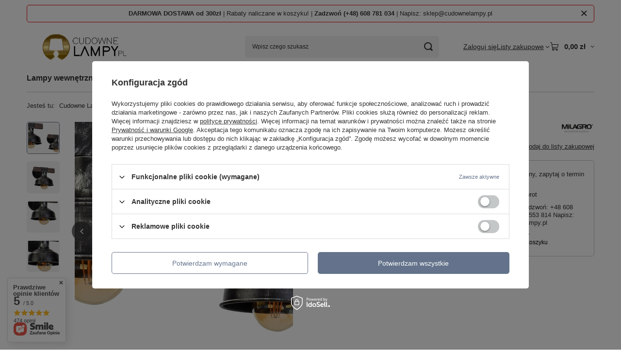

--- FILE ---
content_type: text/html; charset=utf-8
request_url: https://www.cudownelampy.pl/kinkiet-faro-milagro-mlp6241.html
body_size: 34343
content:
<!DOCTYPE html>
<html lang="pl" class="--freeShipping --vat --gross " ><head><link rel="preload" as="image" fetchpriority="high" href="/hpeciai/533af569ea5b95f15fad024a9fd699f1/pol_pm_Kinkiet-FARO-Milagro-MLP6241-11394_1.webp"><meta name="viewport" content="initial-scale = 1.0, maximum-scale = 5.0, width=device-width, viewport-fit=cover"><meta http-equiv="Content-Type" content="text/html; charset=utf-8"><meta http-equiv="X-UA-Compatible" content="IE=edge"><title>Kinkiet FARO Milagro MLP6241 | Dobra Cena | Sklep Online | Cudowne Lampy</title><meta name="keywords" content=""><meta name="description" content="Cudowne Lampy ➤ Kinkiet FARO Milagro MLP6241 w atrakcyjnej Cenie ✔️ Modne lampy do każdego pomieszczenia ✔️ Bogaty wybór i atrakcyjne ceny ⭐ Kup!"><link rel="icon" href="/gfx/pol/favicon.ico"><meta name="theme-color" content="#64738B"><meta name="msapplication-navbutton-color" content="#64738B"><meta name="apple-mobile-web-app-status-bar-style" content="#64738B"><link rel="stylesheet" type="text/css" href="/gfx/pol/projector_style.css.gzip?r=1765750894"><style>
							#photos_slider[data-skeleton] .photos__link:before {
								padding-top: calc(min((450/450 * 100%), 450px));
							}
							@media (min-width: 979px) {.photos__slider[data-skeleton] .photos__figure:not(.--nav):first-child .photos__link {
								max-height: 450px;
							}}
						</style><script>var app_shop={urls:{prefix:'data="/gfx/'.replace('data="', '')+'pol/',graphql:'/graphql/v1/'},vars:{meta:{viewportContent:'initial-scale = 1.0, maximum-scale = 5.0, width=device-width, viewport-fit=cover'},priceType:'gross',priceTypeVat:true,productDeliveryTimeAndAvailabilityWithBasket:false,geoipCountryCode:'US',fairShopLogo: { enabled: false, image: '/gfx/standards/safe_light.svg'},currency:{id:'PLN',symbol:'zł',country:'pl',format:'###,##0.00',beforeValue:false,space:true,decimalSeparator:',',groupingSeparator:' '},language:{id:'pol',symbol:'pl',name:'Polski'},omnibus:{enabled:true,rebateCodeActivate:false,hidePercentageDiscounts:false,},},txt:{priceTypeText:' brutto',},fn:{},fnrun:{},files:[],graphql:{}};const getCookieByName=(name)=>{const value=`; ${document.cookie}`;const parts = value.split(`; ${name}=`);if(parts.length === 2) return parts.pop().split(';').shift();return false;};if(getCookieByName('freeeshipping_clicked')){document.documentElement.classList.remove('--freeShipping');}if(getCookieByName('rabateCode_clicked')){document.documentElement.classList.remove('--rabateCode');}function hideClosedBars(){const closedBarsArray=JSON.parse(localStorage.getItem('closedBars'))||[];if(closedBarsArray.length){const styleElement=document.createElement('style');styleElement.textContent=`${closedBarsArray.map((el)=>`#${el}`).join(',')}{display:none !important;}`;document.head.appendChild(styleElement);}}hideClosedBars();</script><meta name="robots" content="index,follow"><meta name="rating" content="general"><meta name="Author" content="Cudowne Lampy na bazie IdoSell (www.idosell.com/shop).">
<!-- Begin LoginOptions html -->

<style>
#client_new_social .service_item[data-name="service_Apple"]:before, 
#cookie_login_social_more .service_item[data-name="service_Apple"]:before,
.oscop_contact .oscop_login__service[data-service="Apple"]:before {
    display: block;
    height: 2.6rem;
    content: url('/gfx/standards/apple.svg?r=1743165583');
}
.oscop_contact .oscop_login__service[data-service="Apple"]:before {
    height: auto;
    transform: scale(0.8);
}
#client_new_social .service_item[data-name="service_Apple"]:has(img.service_icon):before,
#cookie_login_social_more .service_item[data-name="service_Apple"]:has(img.service_icon):before,
.oscop_contact .oscop_login__service[data-service="Apple"]:has(img.service_icon):before {
    display: none;
}
</style>

<!-- End LoginOptions html -->

<!-- Open Graph -->
<meta property="og:type" content="website"><meta property="og:url" content="https://www.cudownelampy.pl/kinkiet-faro-milagro-mlp6241.html
"><meta property="og:title" content="Kinkiet FARO Milagro MLP6241"><meta property="og:site_name" content="Cudowne Lampy"><meta property="og:locale" content="pl_PL"><meta property="og:image" content="https://www.cudownelampy.pl/hpeciai/5e52a6dac7e3677dedf0b24da67dbfc7/pol_pl_Kinkiet-FARO-Milagro-MLP6241-11394_1.webp"><meta property="og:image:width" content="450"><meta property="og:image:height" content="450"><script >
window.dataLayer = window.dataLayer || [];
window.gtag = function gtag() {
dataLayer.push(arguments);
}
gtag('consent', 'default', {
'ad_storage': 'denied',
'analytics_storage': 'denied',
'ad_personalization': 'denied',
'ad_user_data': 'denied',
'wait_for_update': 500
});

gtag('set', 'ads_data_redaction', true);
</script><script id="iaiscript_1" data-requirements="W10=" data-ga4_sel="ga4script">
window.iaiscript_1 = `<${'script'}  class='google_consent_mode_update'>
gtag('consent', 'update', {
'ad_storage': 'denied',
'analytics_storage': 'denied',
'ad_personalization': 'denied',
'ad_user_data': 'denied'
});
</${'script'}>`;
</script>
<!-- End Open Graph -->

<link rel="canonical" href="https://www.cudownelampy.pl/kinkiet-faro-milagro-mlp6241.html" />

                <!-- Global site tag (gtag.js) -->
                <script  async src="https://www.googletagmanager.com/gtag/js?id=G-9DH6NHEH5D"></script>
                <script >
                    window.dataLayer = window.dataLayer || [];
                    window.gtag = function gtag(){dataLayer.push(arguments);}
                    gtag('js', new Date());
                    
                    gtag('config', 'G-9DH6NHEH5D');

                </script>
                <link rel="stylesheet" type="text/css" href="/data/designs/685958d22bf4e6.34661249_32/gfx/pol/custom.css.gzip?r=1766006386">            <!-- Google Tag Manager -->
                    <script >(function(w,d,s,l,i){w[l]=w[l]||[];w[l].push({'gtm.start':
                    new Date().getTime(),event:'gtm.js'});var f=d.getElementsByTagName(s)[0],
                    j=d.createElement(s),dl=l!='dataLayer'?'&l='+l:'';j.async=true;j.src=
                    'https://www.googletagmanager.com/gtm.js?id='+i+dl;f.parentNode.insertBefore(j,f);
                    })(window,document,'script','dataLayer','GTM-PJK4KXN');</script>
            <!-- End Google Tag Manager -->                <script>
                if (window.ApplePaySession && window.ApplePaySession.canMakePayments()) {
                    var applePayAvailabilityExpires = new Date();
                    applePayAvailabilityExpires.setTime(applePayAvailabilityExpires.getTime() + 2592000000); //30 days
                    document.cookie = 'applePayAvailability=yes; expires=' + applePayAvailabilityExpires.toUTCString() + '; path=/;secure;'
                    var scriptAppleJs = document.createElement('script');
                    scriptAppleJs.src = "/ajax/js/apple.js?v=3";
                    if (document.readyState === "interactive" || document.readyState === "complete") {
                          document.body.append(scriptAppleJs);
                    } else {
                        document.addEventListener("DOMContentLoaded", () => {
                            document.body.append(scriptAppleJs);
                        });  
                    }
                } else {
                    document.cookie = 'applePayAvailability=no; path=/;secure;'
                }
                </script>
                <script>let paypalDate = new Date();
                    paypalDate.setTime(paypalDate.getTime() + 86400000);
                    document.cookie = 'payPalAvailability_PLN=-1; expires=' + paypalDate.getTime() + '; path=/; secure';
                </script></head><body><div id="container" class="projector_page container max-width-1200"><header class=" commercial_banner"><script class="ajaxLoad">app_shop.vars.vat_registered="true";app_shop.vars.currency_format="###,##0.00";app_shop.vars.currency_before_value=false;app_shop.vars.currency_space=true;app_shop.vars.symbol="zł";app_shop.vars.id="PLN";app_shop.vars.baseurl="http://www.cudownelampy.pl/";app_shop.vars.sslurl="https://www.cudownelampy.pl/";app_shop.vars.curr_url="%2Fkinkiet-faro-milagro-mlp6241.html";var currency_decimal_separator=',';var currency_grouping_separator=' ';app_shop.vars.blacklist_extension=["exe","com","swf","js","php"];app_shop.vars.blacklist_mime=["application/javascript","application/octet-stream","message/http","text/javascript","application/x-deb","application/x-javascript","application/x-shockwave-flash","application/x-msdownload"];app_shop.urls.contact="/pl/contact.html";</script><div id="viewType" style="display:none"></div><div id="menu_skip" class="menu_skip"><a href="#layout" class="btn --outline --medium menu_skip__link --layout">Przejdź do zawartości strony</a><a href="#menu_categories" class="btn --outline --medium menu_skip__link --menu">Przejdź do kategorii</a></div><div class="bars_top bars"><div class="bars__item" id="bar26" data-close="true" style="--background-color:;--border-color:#ef0606;--font-color:;"><div class="bars__wrapper"><div class="bars__content"> <strong>DARMOWA DOSTAWA od 300zł</strong> | Rabaty naliczane w koszyku!  | <strong>Zadzwoń (+48) 608 781 034</strong> | Napisz: sklep@cudownelampy.pl</div><a href="#closeBar" class="bars__close" aria-label="Zamknij"></a></div></div></div><script>document.documentElement.style.setProperty('--bars-height',`${document.querySelector('.bars_top').offsetHeight}px`);</script><div id="logo" class="d-flex align-items-center" data-bg="/data/gfx/mask/pol/top_1_big.webp"><a href="https://www.cudownelampy.pl" target="_self" aria-label="Logo sklepu"><img src="/data/gfx/mask/pol/logo_1_big.webp" alt="Logo sklepu Cudowne Lampy" width="400" height="160"></a></div><form action="https://www.cudownelampy.pl/pl/search.html" method="get" id="menu_search" class="menu_search"><a href="#showSearchForm" class="menu_search__mobile" aria-label="Szukaj"></a><div class="menu_search__block"><div class="menu_search__item --input"><input class="menu_search__input" type="text" name="text" autocomplete="off" placeholder="Wpisz czego szukasz" aria-label="Wpisz czego szukasz"><button class="menu_search__submit" type="submit" aria-label="Szukaj"></button></div><div class="menu_search__item --results search_result"></div></div></form><div id="menu_top" class="menu_top"><div class="account_links"><a class="account_links__item" href="https://www.cudownelampy.pl/pl/login.html"><span class="account_links__text --logged-out">Zaloguj się</span></a></div><div class="shopping_list_top hover__wrapper" data-empty="true"><a href="https://www.cudownelampy.pl/pl/shoppinglist" class="wishlist_link slt_link --empty" aria-label="Listy zakupowe"><span class="slt_link__text">Listy zakupowe</span></a><div class="slt_lists hover__element"><ul class="slt_lists__nav"><li class="slt_lists__nav_item" data-list_skeleton="true" data-list_id="true" data-shared="true"><a href="#" class="slt_lists__nav_link" data-list_href="true"><span class="slt_lists__nav_name" data-list_name="true"></span><span class="slt_lists__count" data-list_count="true">0</span></a></li><li class="slt_lists__nav_item --empty"><a class="slt_lists__nav_link --empty" href="https://www.cudownelampy.pl/pl/shoppinglist"><span class="slt_lists__nav_name" data-list_name="true">Lista zakupowa</span><span class="slt_lists__count" data-list_count="true">0</span></a></li></ul></div></div><div id="menu_basket" class="top_basket hover__wrapper --skeleton --mobile_hide"><a class="top_basket__sub" title="Przejdź do koszyka" href="/basketedit.php" aria-label="Wartość koszyka: 0,00 zł"><span class="badge badge-info"></span><strong class="top_basket__price">0,00 zł</strong></a><div class="top_basket__express_checkout_container"><express-checkout type="basket"></express-checkout></div><script>
        app_shop.vars.cache_html = true;
      </script><div class="top_basket__details hover__element --skeleton"><div class="top_basket__skeleton --name"></div><div class="top_basket__skeleton --product"></div><div class="top_basket__skeleton --product"></div><div class="top_basket__skeleton --product --last"></div><div class="top_basket__skeleton --sep"></div><div class="top_basket__skeleton --summary"></div></div></div><template id="top_basket_product"><div class="top_basket__product"><a class="top_basket__img" title=""><picture><source type="image/webp" srcset=""></source><img src="" alt=""></picture></a><a class="top_basket__link" title=""></a><div class="top_basket__prices"><span class="top_basket__price"></span><span class="top_basket__unit"></span><span class="top_basket__vat"></span></div></div></template><template id="top_basket_summary"><div class="top_basket__summary_shipping_free"><span class="top_basket__summary_label --freeshipping_limit">Do darmowej dostawy brakuje <span class="top_basket__summary_value"></span></span><span class="progress_bar"><span class="progress_bar__value"></span></span></div><div class="top_basket__summary_item --worth"><span class="top_basket__summary_label">Wartość zamówienia:</span><b class="top_basket__summary_value"></b></div><div class="top_basket__summary_item --shipping"><span class="top_basket__summary_label">Koszt przesyłki:</span><b class="top_basket__summary_value"></b></div><div class="top_basket__buttons"><a class="btn --solid --large" data-ec-class="btn --outline --large" title="Przejdź do koszyka" href="/basketedit.php">
        Przejdź do koszyka
      </a><div id="top_basket__express_checkout_placeholder"></div></div></template><template id="top_basket_details"><div class="top_basket__details hover__element"><div class="top_basket__details_sub"><div class="headline"><span class="headline__name">Twój koszyk (<span class="top_basket__count"></span>)</span></div><div class="top_basket__products"></div><div class="top_basket__summary"></div></div></div></template></div><nav id="menu_categories" class="wide" aria-label="Kategorie główne"><button type="button" class="navbar-toggler" aria-label="Menu"><i class="icon-reorder"></i></button><div class="navbar-collapse" id="menu_navbar"><ul class="navbar-nav mx-md-n2"><li class="nav-item"><span class="nav-link-wrapper"><a  href="/pl/menu/lampy-wewnetrzne-163.html" target="_self" title="Lampy wewnętrzne" class="nav-link --l1" >Lampy wewnętrzne</a><button class="nav-link-expand" type="button" aria-label="Lampy wewnętrzne, Menu"></button></span><ul class="navbar-subnav"><li class="nav-header"><a href="#backLink" class="nav-header__backLink" aria-label="Wróć"><i class="icon-angle-left"></i></a><a  href="/pl/menu/lampy-wewnetrzne-163.html" target="_self" title="Lampy wewnętrzne" class="nav-link --l1" >Lampy wewnętrzne</a></li><li class="nav-item"><a  href="/lampy-wiszace.html" target="_self" title="Lampy wiszące" class="nav-link --l2" >Lampy wiszące</a><ul class="navbar-subsubnav more"><li class="nav-header"><a href="#backLink" class="nav-header__backLink" aria-label="Wróć"><i class="icon-angle-left"></i></a><a  href="/lampy-wiszace.html" target="_self" title="Lampy wiszące" class="nav-link --l2" >Lampy wiszące</a></li><li class="nav-item"><a  href="/lampy-wiszace-biale.html" target="_self" title="Lampy wiszące białe" class="nav-link --l3" >Lampy wiszące białe</a></li><li class="nav-item"><a  href="/lampy-wiszace-czarne.html" target="_self" title="Lampy wiszące czarne" class="nav-link --l3" >Lampy wiszące czarne</a></li><li class="nav-item"><a  href="/lampy-wiszace-kola-okregi.html" target="_self" title="Lampy wiszące koła, okręgi" class="nav-link --l3" >Lampy wiszące koła, okręgi</a></li><li class="nav-item"><a  href="/lampy-wiszace-kule.html" target="_self" title="Lampy wiszące kule" class="nav-link --l3" >Lampy wiszące kule</a></li><li class="nav-item"><a  href="/lampy-wiszace-zlote-mosiezne.html" target="_self" title="Lampy wiszące złote, mosiężne" class="nav-link --l3" >Lampy wiszące złote, mosiężne</a></li><li class="nav-item"><a  href="/lampy-wiszace-pojedyncze.html" target="_self" title="Lampy wiszące pojedyncze" class="nav-link --l3" >Lampy wiszące pojedyncze</a></li><li class="nav-item"><a  href="/lampy-wiszace-podwojne.html" target="_self" title="Lampy wiszące podwójne" class="nav-link --l3" >Lampy wiszące podwójne</a></li><li class="nav-item"><a  href="/lampy-wiszace-potrojne.html" target="_self" title="Lampy wiszące potrójne" class="nav-link --l3" >Lampy wiszące potrójne</a></li><li class="nav-item"><a  href="/lampy-wiszace-poczworne.html" target="_self" title="Lampy wiszące poczwórne" class="nav-link --l3" >Lampy wiszące poczwórne</a></li><li class="nav-item"><a  href="/lampy-wiszace-wielopunktowe.html" target="_self" title="Lampy wiszące wielopunktowe" class="nav-link --l3" >Lampy wiszące wielopunktowe</a></li><li class="nav-item"><a  href="/lampy-wiszace-krysztalowe.html" target="_self" title="Lampy wiszące krysztalowe" class="nav-link --l3" >Lampy wiszące krysztalowe</a></li><li class="nav-item"><a  href="/lampy-wiszace-szklane.html" target="_self" title="Lampy wiszące szklane" class="nav-link --l3" >Lampy wiszące szklane</a></li><li class="nav-item"><a  href="/lampy-wiszace-z-materialu-tkaniny.html" target="_self" title="Lampy wiszące z materiału, tkaniny" class="nav-link --l3" >Lampy wiszące z materiału, tkaniny</a></li><li class="nav-item"><a  href="/lampy-wiszace-metalowe.html" target="_self" title="Lampy wiszące metalowe" class="nav-link --l3" >Lampy wiszące metalowe</a></li><li class="nav-item"><a  href="/lampy-wiszace-z-betonu-gipsu.html" target="_self" title="Lampy wiszące z betonu, gipsu" class="nav-link --l3" >Lampy wiszące z betonu, gipsu</a></li><li class="nav-item"><a  href="/pl/menu/lampy-wiszace-druciane-586.html" target="_self" title="Lampy wiszące druciane" class="nav-link --l3" >Lampy wiszące druciane</a></li><li class="nav-item --extend"><a href="" class="nav-link --l3" txt_alt="- Zwiń">+ Rozwiń</a></li></ul></li><li class="nav-item"><a  href="/lampy-sufitowe.html" target="_self" title="Lampy sufitowe" class="nav-link --l2" >Lampy sufitowe</a><ul class="navbar-subsubnav more"><li class="nav-header"><a href="#backLink" class="nav-header__backLink" aria-label="Wróć"><i class="icon-angle-left"></i></a><a  href="/lampy-sufitowe.html" target="_self" title="Lampy sufitowe" class="nav-link --l2" >Lampy sufitowe</a></li><li class="nav-item"><a  href="/lampy-sufitowe-kule.html" target="_self" title="Lampy sufitowe kule" class="nav-link --l3" >Lampy sufitowe kule</a></li><li class="nav-item"><a  href="/lampy-sufitowe-z-tworzywa.html" target="_self" title="Lampy sufitowe z tworzywa" class="nav-link --l3" >Lampy sufitowe z tworzywa</a></li><li class="nav-item"><a  href="/lampy-sufitowe-plafony-biale.html" target="_self" title="Lampy sufitowe, plafony białe" class="nav-link --l3" >Lampy sufitowe, plafony białe</a></li><li class="nav-item"><a  href="/lampy-sufitowe-plafony-czarne.html" target="_self" title="Lampy sufitowe, plafony czarne" class="nav-link --l3" >Lampy sufitowe, plafony czarne</a></li><li class="nav-item"><a  href="/lampy-sufitowe-plafony-zlote-i-mosiezne.html" target="_self" title="Lampy sufitowe, plafony złote i mosiężne" class="nav-link --l3" >Lampy sufitowe, plafony złote i mosiężne</a></li><li class="nav-item"><a  href="/lampy-sufitowe-krysztalowe.html" target="_self" title="Lampy sufitowe kryształowe" class="nav-link --l3" >Lampy sufitowe kryształowe</a></li><li class="nav-item"><a  href="/lampy-sufitowe-kwadratowe.html" target="_self" title="Lampy sufitowe kwadratowe" class="nav-link --l3" >Lampy sufitowe kwadratowe</a></li><li class="nav-item"><a  href="/lampy-sufitowe-okragle.html" target="_self" title="Lampy sufitowe okrągłe" class="nav-link --l3" >Lampy sufitowe okrągłe</a></li><li class="nav-item"><a  href="/lampy-sufitowe-prostokatne.html" target="_self" title="Lampy sufitowe prostokątne" class="nav-link --l3" >Lampy sufitowe prostokątne</a></li><li class="nav-item"><a  href="/lampy-sufitowe-o-nieregularnym-ksztalcie.html" target="_self" title="Lampy sufitowe o nieregularnym kształcie" class="nav-link --l3" >Lampy sufitowe o nieregularnym kształcie</a></li><li class="nav-item"><a  href="/lampy-sufitowe-z-materialu-tkaniny.html" target="_self" title="Lampy sufitowe z materiału, tkaniny" class="nav-link --l3" >Lampy sufitowe z materiału, tkaniny</a></li><li class="nav-item"><a  href="/lampy-sufitowe-szklane.html" target="_self" title="Lampy sufitowe szklane" class="nav-link --l3" >Lampy sufitowe szklane</a></li><li class="nav-item"><a  href="/lampy-sufitowe-metalowe.html" target="_self" title="Lampy sufitowe metalowe" class="nav-link --l3" >Lampy sufitowe metalowe</a></li><li class="nav-item --extend"><a href="" class="nav-link --l3" txt_alt="- Zwiń">+ Rozwiń</a></li></ul></li><li class="nav-item"><a  href="/kinkiety.html" target="_self" title="Kinkiety" class="nav-link --l2" >Kinkiety</a><ul class="navbar-subsubnav more"><li class="nav-header"><a href="#backLink" class="nav-header__backLink" aria-label="Wróć"><i class="icon-angle-left"></i></a><a  href="/kinkiety.html" target="_self" title="Kinkiety" class="nav-link --l2" >Kinkiety</a></li><li class="nav-item"><a  href="/kinkiety-biale.html" target="_self" title="Kinkiety białe" class="nav-link --l3" >Kinkiety białe</a></li><li class="nav-item"><a  href="/kinkiety-czarne.html" target="_self" title="Kinkiety czarne" class="nav-link --l3" >Kinkiety czarne</a></li><li class="nav-item"><a  href="/kinkiety-zlote-i-mosiezne.html" target="_self" title="Kinkiety złote i mosiężne" class="nav-link --l3" >Kinkiety złote i mosiężne</a></li><li class="nav-item"><a  href="/pl/menu/kinkiety-chromowane-551.html" target="_self" title="Kinkiety chromowane" class="nav-link --l3" >Kinkiety chromowane</a></li><li class="nav-item"><a  href="/kinkiety-pojedyncze.html" target="_self" title="Kinkiety pojedyncze" class="nav-link --l3" >Kinkiety pojedyncze</a></li><li class="nav-item"><a  href="/kinkiety-podwojne.html" target="_self" title="Kinkiety podwójne" class="nav-link --l3" >Kinkiety podwójne</a></li><li class="nav-item"><a  href="/kinkiety-potrojne.html" target="_self" title="Kinkiety potrójne" class="nav-link --l3" >Kinkiety potrójne</a></li><li class="nav-item"><a  href="/kinkiety-wielopunktowe.html" target="_self" title="Kinkiety wielopunktowe" class="nav-link --l3" >Kinkiety wielopunktowe</a></li><li class="nav-item"><a  href="/kinkiety-lampy-lazienkowe-do-lazienki.html" target="_self" title="Kinkiety łazienkowe" class="nav-link --l3" >Kinkiety łazienkowe</a></li><li class="nav-item"><a  href="/kinkiety-krysztalowe.html" target="_self" title="Kinkiety kryształowe" class="nav-link --l3" >Kinkiety kryształowe</a></li><li class="nav-item"><a  href="/kinkiety-szklane.html" target="_self" title="Kinkiety szklane" class="nav-link --l3" >Kinkiety szklane</a></li><li class="nav-item"><a  href="/kinkiety-z-abazurem.html" target="_self" title="Kinkiety z abażurem" class="nav-link --l3" >Kinkiety z abażurem</a></li><li class="nav-item"><a  href="/kinkiety-metalowe.html" target="_self" title="Kinkiety metalowe" class="nav-link --l3" >Kinkiety metalowe</a></li><li class="nav-item"><a  href="/kinkiety-nad-lustro.html" target="_self" title="Kinkiety nad lustro" class="nav-link --l3" >Kinkiety nad lustro</a></li><li class="nav-item"><a  href="/pl/menu/kinkiety-druciane-587.html" target="_self" title="Kinkiety druciane" class="nav-link --l3" >Kinkiety druciane</a></li><li class="nav-item"><a  href="/pl/menu/kinkiety-podswietlajace-sciane-588.html" target="_self" title="Kinkiety podświetlające ścianę" class="nav-link --l3" >Kinkiety podświetlające ścianę</a></li><li class="nav-item --extend"><a href="" class="nav-link --l3" txt_alt="- Zwiń">+ Rozwiń</a></li></ul></li><li class="nav-item"><a  href="/led.html" target="_self" title="LED" class="nav-link --l2" >LED</a><ul class="navbar-subsubnav"><li class="nav-header"><a href="#backLink" class="nav-header__backLink" aria-label="Wróć"><i class="icon-angle-left"></i></a><a  href="/led.html" target="_self" title="LED" class="nav-link --l2" >LED</a></li><li class="nav-item"><a  href="/kinkiety-led.html" target="_self" title="Kinkiety LED" class="nav-link --l3" >Kinkiety LED</a></li><li class="nav-item"><a  href="/lampki-stolowe-led.html" target="_self" title="Lampki stołowe LED" class="nav-link --l3" >Lampki stołowe LED</a></li><li class="nav-item"><a  href="/lampy-sufitowe-led.html" target="_self" title="Lampy sufitowe, plafony LED" class="nav-link --l3" >Lampy sufitowe, plafony LED</a></li><li class="nav-item"><a  href="/lampy-wiszace-led.html" target="_self" title="Lampy wiszące LED" class="nav-link --l3" >Lampy wiszące LED</a></li><li class="nav-item"><a  href="/oprawy-led.html" target="_self" title="Oprawy LED" class="nav-link --l3" >Oprawy LED</a></li><li class="nav-item"><a  href="/tasmy-led.html" target="_self" title="Taśmy LED" class="nav-link --l3" >Taśmy LED</a></li><li class="nav-item"><a  href="/lampy-led-3000k.html" target="_self" title="Lampy LED 3000K" class="nav-link --l3" >Lampy LED 3000K</a></li><li class="nav-item"><a  href="/lampy-led-4000k.html" target="_self" title="Lampy LED 4000K" class="nav-link --l3" >Lampy LED 4000K</a></li><li class="nav-item"><a  href="/lampy-led-o-zmiennej-barwie-swiatla.html" target="_self" title="Lampy LED o zmiennej barwie światła" class="nav-link --l3" >Lampy LED o zmiennej barwie światła</a></li><li class="nav-item"><a  href="/pl/menu/zasilacze-led-584.html" target="_self" title="Zasilacze LED" class="nav-link --l3" >Zasilacze LED</a></li></ul></li><li class="nav-item"><a  href="/lampy-stolowe.html" target="_self" title="Lampy stołowe" class="nav-link --l2" >Lampy stołowe</a><ul class="navbar-subsubnav"><li class="nav-header"><a href="#backLink" class="nav-header__backLink" aria-label="Wróć"><i class="icon-angle-left"></i></a><a  href="/lampy-stolowe.html" target="_self" title="Lampy stołowe" class="nav-link --l2" >Lampy stołowe</a></li><li class="nav-item"><a  href="/lampki-biurkowe.html" target="_self" title="Lampki biurkowe" class="nav-link --l3" >Lampki biurkowe</a></li><li class="nav-item"><a  href="/lampy-stolowe-szklane.html" target="_self" title="Lampy stołowe szklane" class="nav-link --l3" >Lampy stołowe szklane</a></li><li class="nav-item"><a  href="/lampy-stolowe-z-abazurem.html" target="_self" title="Lampy stołowe z abażurem" class="nav-link --l3" >Lampy stołowe z abażurem</a></li><li class="nav-item"><a  href="/pl/menu/lampki-stolowe-biurkowe-bezprzewodowe-usb-559.html" target="_self" title="Lampki stołowe, biurkowe bezprzewodowe USB" class="nav-link --l3" >Lampki stołowe, biurkowe bezprzewodowe USB</a></li></ul></li><li class="nav-item"><a  href="/lampy-podlogowe.html" target="_self" title="Lampy podłogowe" class="nav-link --l2" >Lampy podłogowe</a><ul class="navbar-subsubnav"><li class="nav-header"><a href="#backLink" class="nav-header__backLink" aria-label="Wróć"><i class="icon-angle-left"></i></a><a  href="/lampy-podlogowe.html" target="_self" title="Lampy podłogowe" class="nav-link --l2" >Lampy podłogowe</a></li><li class="nav-item"><a  href="/lampy-podlogowe-na-trojnogu.html" target="_self" title="Lampy podłogowe na trójnogu" class="nav-link --l3" >Lampy podłogowe na trójnogu</a></li><li class="nav-item"><a  href="/lampy-podlogowe-z-abazurem.html" target="_self" title="Lampy podłogowe z abażurem" class="nav-link --l3" >Lampy podłogowe z abażurem</a></li><li class="nav-item"><a  href="/lampy-podlogowe-z-wysiegnikiem.html" target="_self" title="Lampy podłogowe z wysięgnikiem" class="nav-link --l3" >Lampy podłogowe z wysięgnikiem</a></li><li class="nav-item"><a  href="/pl/menu/lampy-podlogowe-szklane-517.html" target="_self" title="Lampy podłogowe szklane" class="nav-link --l3" >Lampy podłogowe szklane</a></li></ul></li><li class="nav-item"><a  href="/oprawy-listwy-oswietleniowe.html" target="_self" title="Oprawy / Listwy oświetleniowe" class="nav-link --l2" >Oprawy / Listwy oświetleniowe</a><ul class="navbar-subsubnav"><li class="nav-header"><a href="#backLink" class="nav-header__backLink" aria-label="Wróć"><i class="icon-angle-left"></i></a><a  href="/oprawy-listwy-oswietleniowe.html" target="_self" title="Oprawy / Listwy oświetleniowe" class="nav-link --l2" >Oprawy / Listwy oświetleniowe</a></li><li class="nav-item"><a  href="/listwy-sufitowe.html" target="_self" title="Listwy sufitowe" class="nav-link --l3" >Listwy sufitowe</a></li></ul></li><li class="nav-item"><a  href="/oprawy-stropowe.html" target="_self" title="Oprawy stropowe" class="nav-link --l2" >Oprawy stropowe</a><ul class="navbar-subsubnav"><li class="nav-header"><a href="#backLink" class="nav-header__backLink" aria-label="Wróć"><i class="icon-angle-left"></i></a><a  href="/oprawy-stropowe.html" target="_self" title="Oprawy stropowe" class="nav-link --l2" >Oprawy stropowe</a></li><li class="nav-item"><a  href="/oprawy-sufitowe-natynkowe.html" target="_self" title="Oprawy sufitowe natynkowe" class="nav-link --l3" >Oprawy sufitowe natynkowe</a></li><li class="nav-item"><a  href="/oprawy-sufitowe-wpuszczane.html" target="_self" title="Oprawy sufitowe wpuszczane" class="nav-link --l3" >Oprawy sufitowe wpuszczane</a></li></ul></li><li class="nav-item"><a  href="/lampy-dla-dzieci.html" target="_self" title="Lampy dla dzieci" class="nav-link --l2" >Lampy dla dzieci</a><ul class="navbar-subsubnav"><li class="nav-header"><a href="#backLink" class="nav-header__backLink" aria-label="Wróć"><i class="icon-angle-left"></i></a><a  href="/lampy-dla-dzieci.html" target="_self" title="Lampy dla dzieci" class="nav-link --l2" >Lampy dla dzieci</a></li><li class="nav-item"><a  href="/kinkiety-dla-dzieci.html" target="_self" title="Kinkiety dla dzieci" class="nav-link --l3" >Kinkiety dla dzieci</a></li><li class="nav-item"><a  href="/lampki-stolowe-dla-dzieci.html" target="_self" title="Lampki stołowe dla dzieci" class="nav-link --l3" >Lampki stołowe dla dzieci</a></li><li class="nav-item"><a  href="/lampy-sufitowe-dla-dzieci.html" target="_self" title="Lampy sufitowe dla dzieci" class="nav-link --l3" >Lampy sufitowe dla dzieci</a></li><li class="nav-item"><a  href="/lampy-wiszace-dla-dzieci.html" target="_self" title="Lampy wiszące dla dzieci" class="nav-link --l3" >Lampy wiszące dla dzieci</a></li><li class="nav-item"><a  href="/projektory-i-swiecace-zabawki-dla-dzieci.html" target="_self" title="Projektory i świecące zabawki dla dzieci" class="nav-link --l3" >Projektory i świecące zabawki dla dzieci</a></li></ul></li><li class="nav-item"><a  href="/lampy-drewniane.html" target="_self" title="Lampy drewniane" class="nav-link --l2" >Lampy drewniane</a><ul class="navbar-subsubnav"><li class="nav-header"><a href="#backLink" class="nav-header__backLink" aria-label="Wróć"><i class="icon-angle-left"></i></a><a  href="/lampy-drewniane.html" target="_self" title="Lampy drewniane" class="nav-link --l2" >Lampy drewniane</a></li><li class="nav-item"><a  href="/kinkiety-drewniane.html" target="_self" title="Kinkiety drewniane" class="nav-link --l3" >Kinkiety drewniane</a></li><li class="nav-item"><a  href="/lampy-podlogowe-drewniane.html" target="_self" title="Lampy podłogowe drewniane" class="nav-link --l3" >Lampy podłogowe drewniane</a></li><li class="nav-item"><a  href="/lampy-stolowe-drewniane.html" target="_self" title="Lampy stołowe drewniane" class="nav-link --l3" >Lampy stołowe drewniane</a></li><li class="nav-item"><a  href="/lampy-sufitowe-oprawy-drewniane.html" target="_self" title="Lampy sufitowe, oprawy drewniane" class="nav-link --l3" >Lampy sufitowe, oprawy drewniane</a></li><li class="nav-item"><a  href="/lampy-wiszace-drewniane.html" target="_self" title="Lampy wiszące drewniane" class="nav-link --l3" >Lampy wiszące drewniane</a></li></ul></li><li class="nav-item"><a  href="/zyrandole.html" target="_self" title="Żyrandole" class="nav-link --l2" >Żyrandole</a><ul class="navbar-subsubnav"><li class="nav-header"><a href="#backLink" class="nav-header__backLink" aria-label="Wróć"><i class="icon-angle-left"></i></a><a  href="/zyrandole.html" target="_self" title="Żyrandole" class="nav-link --l2" >Żyrandole</a></li><li class="nav-item"><a  href="/zyrandole-klasyczne.html" target="_self" title="Żyrandole klasyczne" class="nav-link --l3" >Żyrandole klasyczne</a></li><li class="nav-item"><a  href="/zyrandole-krysztalowe.html" target="_self" title="Żyrandole kryształowe" class="nav-link --l3" >Żyrandole kryształowe</a></li><li class="nav-item"><a  href="/zyrandole-nowoczesne.html" target="_self" title="Żyrandole nowoczesne" class="nav-link --l3" >Żyrandole nowoczesne</a></li><li class="nav-item"><a  href="/zyrandole-z-abazurami.html" target="_self" title="Żyrandole z abażurami" class="nav-link --l3" >Żyrandole z abażurami</a></li><li class="nav-item"><a  href="/zyrandole-ze-szklanymi-kloszami.html" target="_self" title="Żyrandole ze szklanymi kloszami" class="nav-link --l3" >Żyrandole ze szklanymi kloszami</a></li></ul></li><li class="nav-item"><a  href="/oswietlenie-sterowane-pilotem.html" target="_self" title="Oświetlenie sterowane pilotem" class="nav-link --l2" >Oświetlenie sterowane pilotem</a><ul class="navbar-subsubnav"><li class="nav-header"><a href="#backLink" class="nav-header__backLink" aria-label="Wróć"><i class="icon-angle-left"></i></a><a  href="/oswietlenie-sterowane-pilotem.html" target="_self" title="Oświetlenie sterowane pilotem" class="nav-link --l2" >Oświetlenie sterowane pilotem</a></li><li class="nav-item"><a  href="/lampy-wiszace-sterowane-pilotem.html" target="_self" title="Lampy wiszące sterowane pilotem" class="nav-link --l3" >Lampy wiszące sterowane pilotem</a></li><li class="nav-item"><a  href="/lampy-podlogowe-i-stolowe-sterowane-pilotem.html" target="_self" title="Lampy podłogowe i stołowe sterowane pilotem" class="nav-link --l3" >Lampy podłogowe i stołowe sterowane pilotem</a></li><li class="nav-item"><a  href="/lampy-sufitowe-plafony-sterowane-pilotem.html" target="_self" title="Lampy sufitowe, plafony sterowane pilotem" class="nav-link --l3" >Lampy sufitowe, plafony sterowane pilotem</a></li><li class="nav-item"><a  href="/oswietlenie-lampy-sterowane-smartfonem.html" target="_self" title="Oświetlenie, lampy sterowane smartfonem" class="nav-link --l3" >Oświetlenie, lampy sterowane smartfonem</a></li></ul></li><li class="nav-item empty"><a  href="/oprawy-schodowe.html" target="_self" title="Oprawy schodowe" class="nav-link --l2" >Oprawy schodowe</a></li><li class="nav-item empty"><a  href="https://www.cudownelampy.pl/pl/promotions/promocja.html" target="_self" title="Promocje" class="nav-link --l2" >Promocje</a></li><li class="nav-item empty"><a  href="/pl/menu/lampowentylatory-585.html" target="_self" title="Lampowentylatory" class="nav-link --l2" >Lampowentylatory</a></li><li class="nav-item empty"><a  href="/zarowki-led.html" target="_self" title="Żarówki LED" class="nav-link --l2" >Żarówki LED</a></li></ul></li><li class="nav-item"><span class="nav-link-wrapper"><a  href="/lampy-ogrodowe.html" target="_self" title="Lampy ogrodowe" class="nav-link --l1" >Lampy ogrodowe</a><button class="nav-link-expand" type="button" aria-label="Lampy ogrodowe, Menu"></button></span><ul class="navbar-subnav"><li class="nav-header"><a href="#backLink" class="nav-header__backLink" aria-label="Wróć"><i class="icon-angle-left"></i></a><a  href="/lampy-ogrodowe.html" target="_self" title="Lampy ogrodowe" class="nav-link --l1" >Lampy ogrodowe</a></li><li class="nav-item empty"><a  href="/kinkiety-ogrodowe.html" target="_self" title="Kinkiety ogrodowe" class="nav-link --l2" >Kinkiety ogrodowe</a></li><li class="nav-item empty"><a  href="/lampy-ogrodowe-sufitowe.html" target="_self" title="Lampy ogrodowe sufitowe" class="nav-link --l2" >Lampy ogrodowe sufitowe</a></li><li class="nav-item empty"><a  href="/lampy-ogrodowe-wiszace.html" target="_self" title="Lampy ogrodowe wiszące" class="nav-link --l2" >Lampy ogrodowe wiszące</a></li><li class="nav-item empty"><a  href="/lampy-stojace-(slupki-ogrodowe).html" target="_self" title="Lampy stojące (słupki ogrodowe)" class="nav-link --l2" >Lampy stojące (słupki ogrodowe)</a></li><li class="nav-item empty"><a  href="/oprawy-ogrodowe.html" target="_self" title="Oprawy ogrodowe" class="nav-link --l2" >Oprawy ogrodowe</a></li><li class="nav-item empty"><a  href="/girlandy.html" target="_self" title="Girlandy i lampy solarne" class="nav-link --l2" >Girlandy i lampy solarne</a></li><li class="nav-item empty"><a  href="/pl/menu/kule-ogrodowe-kostki-ogrodowe-553.html" target="_self" title="Kule ogrodowe, kostki ogrodowe" class="nav-link --l2" >Kule ogrodowe, kostki ogrodowe</a></li><li class="nav-item empty"><a  href="/pl/menu/oprawy-najazdowe-581.html" target="_self" title="Oprawy najazdowe" class="nav-link --l2" >Oprawy najazdowe</a></li><li class="nav-item empty"><a  href="/pl/menu/naswietlacze-ogrodowe-583.html" target="_self" title="Naświetlacze ogrodowe" class="nav-link --l2" >Naświetlacze ogrodowe</a></li></ul></li><li class="nav-item"><span class="nav-link-wrapper"><a  href="/szynoprzewody.html" target="_self" title="Szynoprzewody" class="nav-link --l1" >Szynoprzewody</a><button class="nav-link-expand" type="button" aria-label="Szynoprzewody, Menu"></button></span><ul class="navbar-subnav"><li class="nav-header"><a href="#backLink" class="nav-header__backLink" aria-label="Wróć"><i class="icon-angle-left"></i></a><a  href="/szynoprzewody.html" target="_self" title="Szynoprzewody" class="nav-link --l1" >Szynoprzewody</a></li><li class="nav-item empty"><a  href="/system-magnetyczny-1-fazowy-italux.html" target="_self" title="System magnetyczny 1-fazowy ITALUX" class="nav-link --l2" >System magnetyczny 1-fazowy ITALUX</a></li><li class="nav-item empty"><a  href="/system-szynowy-zuma-line.html" target="_self" title="System szynowy Zuma Line" class="nav-link --l2" >System szynowy Zuma Line</a></li><li class="nav-item empty"><a  href="/system-szynowy-szynoprzewod-track-light-milagro.html" target="_self" title="System szynowy, szynoprzewód TRACK LIGHT Milagro" class="nav-link --l2" >System szynowy, szynoprzewód TRACK LIGHT Milagro</a></li><li class="nav-item empty"><a  href="/szynoprzewod-3-fazowy-track-light.html" target="_self" title="Szynoprzewód 3 fazowy TRACK LIGHT" class="nav-link --l2" >Szynoprzewód 3 fazowy TRACK LIGHT</a></li><li class="nav-item empty"><a  href="/szynoprzewod-trojfazowy-azzardo.html" target="_self" title="SZYNOPRZEWÓD TRÓJFAZOWY Azzardo" class="nav-link --l2" >SZYNOPRZEWÓD TRÓJFAZOWY Azzardo</a></li><li class="nav-item empty"><a  href="/pl/menu/system-szynowy-tracer-1-fazowy-tk-lighting-499.html" target="_self" title="System szynowy TRACER 1 fazowy TK Lighting" class="nav-link --l2" >System szynowy TRACER 1 fazowy TK Lighting</a></li><li class="nav-item empty"><a  href="/pl/menu/system-szynowy-tracer-3-fazowy-tk-lighting-500.html" target="_self" title="System szynowy TRACER 3 fazowy TK Lighting" class="nav-link --l2" >System szynowy TRACER 3 fazowy TK Lighting</a></li><li class="nav-item"><a  href="/pl/menu/systemy-szynowe-nowodvorski-554.html" target="_self" title="Systemy szynowe Nowodvorski" class="nav-link --l2" >Systemy szynowe Nowodvorski</a><ul class="navbar-subsubnav"><li class="nav-header"><a href="#backLink" class="nav-header__backLink" aria-label="Wróć"><i class="icon-angle-left"></i></a><a  href="/pl/menu/systemy-szynowe-nowodvorski-554.html" target="_self" title="Systemy szynowe Nowodvorski" class="nav-link --l2" >Systemy szynowe Nowodvorski</a></li><li class="nav-item"><a  href="/system-szynowy-profile-nowodvorski.html" target="_self" title="System szynowy PROFILE 1-obwodowy Nowodvorski" class="nav-link --l3" >System szynowy PROFILE 1-obwodowy Nowodvorski</a></li><li class="nav-item"><a  href="/pl/menu/system-szynowy-trojfazowy-ctls-nowodvorski-555.html" target="_self" title="System szynowy Trójfazowy CTLS Nowodvorski" class="nav-link --l3" >System szynowy Trójfazowy CTLS Nowodvorski</a></li><li class="nav-item"><a  href="/pl/menu/system-szynowy-nano-lvm-niskonapieciowy-nowodvorski-556.html" target="_self" title="System szynowy Nano-LVM niskonapięciowy Nowodvorski" class="nav-link --l3" >System szynowy Nano-LVM niskonapięciowy Nowodvorski</a></li><li class="nav-item"><a  href="/pl/menu/system-1-obwodowy-niskonapieciowy-48v-ut-lvm-nowodvorski-557.html" target="_self" title="System 1-obwodowy niskonapięciowy 48V UT- LVM Nowodvorski" class="nav-link --l3" >System 1-obwodowy niskonapięciowy 48V UT- LVM Nowodvorski</a></li><li class="nav-item"><a  href="/pl/menu/system-1-obwodowy-niskonapieciowy-48v-lvm-nowodvorski-558.html" target="_self" title="System 1-obwodowy niskonapięciowy 48V LVM Nowodvorski" class="nav-link --l3" >System 1-obwodowy niskonapięciowy 48V LVM Nowodvorski</a></li></ul></li><li class="nav-item empty"><a  href="/pl/menu/zestawy-szynowe-579.html" target="_self" title="Zestawy szynowe" class="nav-link --l2" >Zestawy szynowe</a></li></ul></li><li class="nav-item"><span class="nav-link-wrapper"><a  href="/pl/navigation/producenci-164.html" target="_self" title="Producenci" class="nav-link --l1" >Producenci</a><button class="nav-link-expand" type="button" aria-label="Producenci, Menu"></button></span><ul class="navbar-subnav"><li class="nav-header"><a href="#backLink" class="nav-header__backLink" aria-label="Wróć"><i class="icon-angle-left"></i></a><a  href="/pl/navigation/producenci-164.html" target="_self" title="Producenci" class="nav-link --l1" >Producenci</a></li><li class="nav-item"><a  href="/lampy-azzardo.html" target="_self" title="Lampy AZZARDO" class="nav-link --l2" >Lampy AZZARDO</a><ul class="navbar-subsubnav"><li class="nav-header"><a href="#backLink" class="nav-header__backLink" aria-label="Wróć"><i class="icon-angle-left"></i></a><a  href="/lampy-azzardo.html" target="_self" title="Lampy AZZARDO" class="nav-link --l2" >Lampy AZZARDO</a></li><li class="nav-item"><a  href="/kinkiety-azzardo.html" target="_self" title="Kinkiety Azzardo" class="nav-link --l3" >Kinkiety Azzardo</a></li><li class="nav-item"><a  href="/lampy-podlogowe-azzardo.html" target="_self" title="Lampy podłogowe Azzardo" class="nav-link --l3" >Lampy podłogowe Azzardo</a></li><li class="nav-item"><a  href="/lampy-stolowe-azzardo.html" target="_self" title="Lampy stołowe Azzardo" class="nav-link --l3" >Lampy stołowe Azzardo</a></li><li class="nav-item"><a  href="/lampy-sufitowe-azzardo.html" target="_self" title="Lampy sufitowe Azzardo" class="nav-link --l3" >Lampy sufitowe Azzardo</a></li><li class="nav-item"><a  href="/lampy-wiszace-azzardo.html" target="_self" title="Lampy wiszące Azzardo" class="nav-link --l3" >Lampy wiszące Azzardo</a></li><li class="nav-item"><a  href="/oprawy-azzardo.html" target="_self" title="Oprawy Azzardo" class="nav-link --l3" >Oprawy Azzardo</a></li><li class="nav-item"><a  href="/oprawy-zewnetrzne-azzardo.html" target="_self" title="Oprawy zewnętrzne Azzardo" class="nav-link --l3" >Oprawy zewnętrzne Azzardo</a></li></ul></li><li class="nav-item"><a  href="/lampy-aldex.html" target="_self" title="Lampy ALDEX" class="nav-link --l2" >Lampy ALDEX</a><ul class="navbar-subsubnav"><li class="nav-header"><a href="#backLink" class="nav-header__backLink" aria-label="Wróć"><i class="icon-angle-left"></i></a><a  href="/lampy-aldex.html" target="_self" title="Lampy ALDEX" class="nav-link --l2" >Lampy ALDEX</a></li><li class="nav-item"><a  href="/kinkiety-aldex.html" target="_self" title="Kinkiety Aldex" class="nav-link --l3" >Kinkiety Aldex</a></li><li class="nav-item"><a  href="/lampy-podlogowe-aldex.html" target="_self" title="Lampy podłogowe Aldex" class="nav-link --l3" >Lampy podłogowe Aldex</a></li><li class="nav-item"><a  href="/lampy-stolowe-aldex.html" target="_self" title="Lampy stołowe Aldex" class="nav-link --l3" >Lampy stołowe Aldex</a></li><li class="nav-item"><a  href="/lampy-sufitowe-aldex.html" target="_self" title="Lampy sufitowe Aldex" class="nav-link --l3" >Lampy sufitowe Aldex</a></li><li class="nav-item"><a  href="/lampy-wiszace-aldex.html" target="_self" title="Lampy wiszące Aldex" class="nav-link --l3" >Lampy wiszące Aldex</a></li><li class="nav-item"><a  href="/oprawy-aldex.html" target="_self" title="Oprawy Aldex" class="nav-link --l3" >Oprawy Aldex</a></li></ul></li><li class="nav-item"><a  href="/lampy-argon.html" target="_self" title="Lampy Argon" class="nav-link --l2" >Lampy Argon</a><ul class="navbar-subsubnav"><li class="nav-header"><a href="#backLink" class="nav-header__backLink" aria-label="Wróć"><i class="icon-angle-left"></i></a><a  href="/lampy-argon.html" target="_self" title="Lampy Argon" class="nav-link --l2" >Lampy Argon</a></li><li class="nav-item"><a  href="/kinkiety-argon.html" target="_self" title="Kinkiety Argon" class="nav-link --l3" >Kinkiety Argon</a></li><li class="nav-item"><a  href="/lampy-podlogowe-argon.html" target="_self" title="Lampy podłogowe Argon" class="nav-link --l3" >Lampy podłogowe Argon</a></li><li class="nav-item"><a  href="/lampy-stolowe-argon.html" target="_self" title="Lampy stołowe Argon" class="nav-link --l3" >Lampy stołowe Argon</a></li><li class="nav-item"><a  href="/lampy-sufitowe-argon.html" target="_self" title="Lampy sufitowe Argon" class="nav-link --l3" >Lampy sufitowe Argon</a></li><li class="nav-item"><a  href="/lampy-wiszace-argon.html" target="_self" title="Lampy wiszące Argon" class="nav-link --l3" >Lampy wiszące Argon</a></li></ul></li><li class="nav-item"><a  href="/lampy-candellux.html" target="_self" title="Lampy CANDELLUX" class="nav-link --l2" >Lampy CANDELLUX</a><ul class="navbar-subsubnav"><li class="nav-header"><a href="#backLink" class="nav-header__backLink" aria-label="Wróć"><i class="icon-angle-left"></i></a><a  href="/lampy-candellux.html" target="_self" title="Lampy CANDELLUX" class="nav-link --l2" >Lampy CANDELLUX</a></li><li class="nav-item"><a  href="/pl/menu/lampy-wiszace-candellux-505.html" target="_self" title="Lampy wiszące Candellux" class="nav-link --l3" >Lampy wiszące Candellux</a></li><li class="nav-item"><a  href="/pl/menu/kinkiety-candellux-506.html" target="_self" title="Kinkiety Candellux" class="nav-link --l3" >Kinkiety Candellux</a></li><li class="nav-item"><a  href="/pl/menu/lampy-podlogowe-candellux-507.html" target="_self" title="Lampy podłogowe Candellux" class="nav-link --l3" >Lampy podłogowe Candellux</a></li><li class="nav-item"><a  href="/pl/menu/lampy-stolowe-candellux-508.html" target="_self" title="Lampy stołowe Candellux" class="nav-link --l3" >Lampy stołowe Candellux</a></li><li class="nav-item"><a  href="/pl/menu/lampy-sufitowe-candellux-509.html" target="_self" title="Lampy sufitowe Candellux" class="nav-link --l3" >Lampy sufitowe Candellux</a></li><li class="nav-item"><a  href="/pl/menu/oprawy-stropowe-candellux-510.html" target="_self" title="Oprawy stropowe Candellux" class="nav-link --l3" >Oprawy stropowe Candellux</a></li><li class="nav-item"><a  href="/pl/menu/kinkiety-zewnetrzne-candellux-514.html" target="_self" title="Kinkiety zewnętrzne Candellux" class="nav-link --l3" >Kinkiety zewnętrzne Candellux</a></li></ul></li><li class="nav-item"><a  href="/lampy-eglo.html" target="_self" title="Lampy EGLO" class="nav-link --l2" >Lampy EGLO</a><ul class="navbar-subsubnav"><li class="nav-header"><a href="#backLink" class="nav-header__backLink" aria-label="Wróć"><i class="icon-angle-left"></i></a><a  href="/lampy-eglo.html" target="_self" title="Lampy EGLO" class="nav-link --l2" >Lampy EGLO</a></li><li class="nav-item"><a  href="/kinkiety-eglo.html" target="_self" title="Kinkiety Eglo" class="nav-link --l3" >Kinkiety Eglo</a></li><li class="nav-item"><a  href="/lampy-podlogowe-eglo.html" target="_self" title="Lampy podłogowe Eglo" class="nav-link --l3" >Lampy podłogowe Eglo</a></li><li class="nav-item"><a  href="/lampy-stolowe-eglo.html" target="_self" title="Lampy stołowe Eglo" class="nav-link --l3" >Lampy stołowe Eglo</a></li><li class="nav-item"><a  href="/lampy-sufitowe-eglo.html" target="_self" title="Lampy sufitowe Eglo" class="nav-link --l3" >Lampy sufitowe Eglo</a></li><li class="nav-item"><a  href="/lampy-wiszace-eglo.html" target="_self" title="Lampy wiszące Eglo" class="nav-link --l3" >Lampy wiszące Eglo</a></li></ul></li><li class="nav-item"><a  href="/italux.html" target="_self" title="Lampy ITALUX" class="nav-link --l2" >Lampy ITALUX</a><ul class="navbar-subsubnav"><li class="nav-header"><a href="#backLink" class="nav-header__backLink" aria-label="Wróć"><i class="icon-angle-left"></i></a><a  href="/italux.html" target="_self" title="Lampy ITALUX" class="nav-link --l2" >Lampy ITALUX</a></li><li class="nav-item"><a  href="/kinkiety-italux.html" target="_self" title="Kinkiety Italux" class="nav-link --l3" >Kinkiety Italux</a></li><li class="nav-item"><a  href="/lampy-podlogowe-italux.html" target="_self" title="Lampy podłogowe Italux" class="nav-link --l3" >Lampy podłogowe Italux</a></li><li class="nav-item"><a  href="/lampy-stolowe-italux.html" target="_self" title="Lampy stołowe Italux" class="nav-link --l3" >Lampy stołowe Italux</a></li><li class="nav-item"><a  href="/lampy-sufitowe-italux.html" target="_self" title="Lampy sufitowe Italux" class="nav-link --l3" >Lampy sufitowe Italux</a></li><li class="nav-item"><a  href="/lampy-wiszace-italux.html" target="_self" title="Lampy wiszące Italux" class="nav-link --l3" >Lampy wiszące Italux</a></li><li class="nav-item"><a  href="/pl/menu/oprawy-listwy-oswietleniowe-264.html" target="_self" title="Oprawy, listwy oświetleniowe" class="nav-link --l3" >Oprawy, listwy oświetleniowe</a></li></ul></li><li class="nav-item"><a  href="/lampy-kaja.html" target="_self" title="Lampy KAJA" class="nav-link --l2" >Lampy KAJA</a><ul class="navbar-subsubnav"><li class="nav-header"><a href="#backLink" class="nav-header__backLink" aria-label="Wróć"><i class="icon-angle-left"></i></a><a  href="/lampy-kaja.html" target="_self" title="Lampy KAJA" class="nav-link --l2" >Lampy KAJA</a></li><li class="nav-item"><a  href="/kinkiety-kaja.html" target="_self" title="Kinkiety Kaja" class="nav-link --l3" >Kinkiety Kaja</a></li><li class="nav-item"><a  href="/lampy-stolowe-kaja.html" target="_self" title="Lampy stołowe Kaja" class="nav-link --l3" >Lampy stołowe Kaja</a></li><li class="nav-item"><a  href="/lampy-sufitowe-kaja.html" target="_self" title="Lampy sufitowe Kaja" class="nav-link --l3" >Lampy sufitowe Kaja</a></li><li class="nav-item"><a  href="/lampy-wiszace-kaja.html" target="_self" title="Lampy wiszące Kaja" class="nav-link --l3" >Lampy wiszące Kaja</a></li><li class="nav-item"><a  href="/pl/menu/lampy-podlogowe-kaja-518.html" target="_self" title="Lampy podłogowe Kaja" class="nav-link --l3" >Lampy podłogowe Kaja</a></li><li class="nav-item"><a  href="/pl/menu/oprawy-sufitowe-kaja-520.html" target="_self" title="Oprawy sufitowe Kaja" class="nav-link --l3" >Oprawy sufitowe Kaja</a></li><li class="nav-item"><a  href="/pl/menu/lampy-ogrodowe-kaja-521.html" target="_self" title="Lampy ogrodowe Kaja" class="nav-link --l3" >Lampy ogrodowe Kaja</a></li></ul></li><li class="nav-item"><a  href="/leuchten-direkt.html" target="_self" title="Lampy LEUCHTEN DIREKT" class="nav-link --l2" >Lampy LEUCHTEN DIREKT</a><ul class="navbar-subsubnav"><li class="nav-header"><a href="#backLink" class="nav-header__backLink" aria-label="Wróć"><i class="icon-angle-left"></i></a><a  href="/leuchten-direkt.html" target="_self" title="Lampy LEUCHTEN DIREKT" class="nav-link --l2" >Lampy LEUCHTEN DIREKT</a></li><li class="nav-item"><a  href="/kinkiety-leuchten-direkt.html" target="_self" title="Kinkiety Leuchten Direkt" class="nav-link --l3" >Kinkiety Leuchten Direkt</a></li><li class="nav-item"><a  href="/lampy-podlogowe-leuchten-direkt.html" target="_self" title="Lampy podłogowe Leuchten Direkt" class="nav-link --l3" >Lampy podłogowe Leuchten Direkt</a></li><li class="nav-item"><a  href="/lampy-stolowe-leuchten-direkt.html" target="_self" title="Lampy stołowe Leuchten Direkt" class="nav-link --l3" >Lampy stołowe Leuchten Direkt</a></li><li class="nav-item"><a  href="/lampy-sufitowe-leuchten-direkt.html" target="_self" title="Lampy sufitowe Leuchten Direkt" class="nav-link --l3" >Lampy sufitowe Leuchten Direkt</a></li><li class="nav-item"><a  href="/lampy-wiszace-leuchten-direkt.html" target="_self" title="Lampy wiszące Leuchten Direkt" class="nav-link --l3" >Lampy wiszące Leuchten Direkt</a></li></ul></li><li class="nav-item"><a  href="/maytoni.html" target="_self" title="Lampy MAYTONI" class="nav-link --l2" >Lampy MAYTONI</a><ul class="navbar-subsubnav"><li class="nav-header"><a href="#backLink" class="nav-header__backLink" aria-label="Wróć"><i class="icon-angle-left"></i></a><a  href="/maytoni.html" target="_self" title="Lampy MAYTONI" class="nav-link --l2" >Lampy MAYTONI</a></li><li class="nav-item"><a  href="/kinkiety-maytoni.html" target="_self" title="Kinkiety Maytoni" class="nav-link --l3" >Kinkiety Maytoni</a></li><li class="nav-item"><a  href="/lampy-podlogowe-maytoni.html" target="_self" title="Lampy podłogowe Maytoni" class="nav-link --l3" >Lampy podłogowe Maytoni</a></li><li class="nav-item"><a  href="/lampy-stolowe-maytoni.html" target="_self" title="Lampy stołowe Maytoni" class="nav-link --l3" >Lampy stołowe Maytoni</a></li><li class="nav-item"><a  href="/lampy-sufitowe-maytoni.html" target="_self" title="Lampy sufitowe Maytoni" class="nav-link --l3" >Lampy sufitowe Maytoni</a></li><li class="nav-item"><a  href="/lampy-wiszace-maytoni.html" target="_self" title="Lampy wiszące Maytoni" class="nav-link --l3" >Lampy wiszące Maytoni</a></li><li class="nav-item"><a  href="/oprawy-stropowe-maytoni.html" target="_self" title="Oprawy stropowe Maytoni" class="nav-link --l3" >Oprawy stropowe Maytoni</a></li></ul></li><li class="nav-item"><a  href="/milagro.html" target="_self" title="Lampy MILAGRO" class="nav-link --l2" >Lampy MILAGRO</a><ul class="navbar-subsubnav"><li class="nav-header"><a href="#backLink" class="nav-header__backLink" aria-label="Wróć"><i class="icon-angle-left"></i></a><a  href="/milagro.html" target="_self" title="Lampy MILAGRO" class="nav-link --l2" >Lampy MILAGRO</a></li><li class="nav-item"><a  href="/kinkiety-milagro.html" target="_self" title="Kinkiety Milagro" class="nav-link --l3" >Kinkiety Milagro</a></li><li class="nav-item"><a  href="/lampy-podlogowe-milagro.html" target="_self" title="Lampy podłogowe Milagro" class="nav-link --l3" >Lampy podłogowe Milagro</a></li><li class="nav-item"><a  href="/lampy-stolowe-milagro.html" target="_self" title="Lampy stołowe Milagro" class="nav-link --l3" >Lampy stołowe Milagro</a></li><li class="nav-item"><a  href="/lampy-sufitowe-plafony-milagro.html" target="_self" title="Lampy sufitowe, plafony Milagro" class="nav-link --l3" >Lampy sufitowe, plafony Milagro</a></li><li class="nav-item"><a  href="/lampy-wiszace-milagro.html" target="_self" title="Lampy wiszące Milagro" class="nav-link --l3" >Lampy wiszące Milagro</a></li><li class="nav-item"><a  href="/oprawy-milagro.html" target="_self" title="Oprawy Milagro" class="nav-link --l3" >Oprawy Milagro</a></li><li class="nav-item"><a  href="/pl/menu/oprawy-lampy-techniczne-milagro-580.html" target="_self" title="Oprawy, lampy techniczne MILAGRO" class="nav-link --l3" >Oprawy, lampy techniczne MILAGRO</a></li></ul></li><li class="nav-item"><a  href="/nowodvorski-lighting.html" target="_self" title="Lampy NOWODVORSKI Lighting" class="nav-link --l2" >Lampy NOWODVORSKI Lighting</a><ul class="navbar-subsubnav"><li class="nav-header"><a href="#backLink" class="nav-header__backLink" aria-label="Wróć"><i class="icon-angle-left"></i></a><a  href="/nowodvorski-lighting.html" target="_self" title="Lampy NOWODVORSKI Lighting" class="nav-link --l2" >Lampy NOWODVORSKI Lighting</a></li><li class="nav-item"><a  href="/kinkiety-nowodvorski.html" target="_self" title="Kinkiety Nowodvorski" class="nav-link --l3" >Kinkiety Nowodvorski</a></li><li class="nav-item"><a  href="/lampki-stolowe-nowodvorski.html" target="_self" title="Lampki stołowe Nowodvorski" class="nav-link --l3" >Lampki stołowe Nowodvorski</a></li><li class="nav-item"><a  href="/lampy-podlogowe-nowodvorski.html" target="_self" title="Lampy podłogowe Nowodvorski" class="nav-link --l3" >Lampy podłogowe Nowodvorski</a></li><li class="nav-item"><a  href="/lampy-sufitowe-nowodvorski.html" target="_self" title="Lampy sufitowe Nowodvorski" class="nav-link --l3" >Lampy sufitowe Nowodvorski</a></li><li class="nav-item"><a  href="/lampy-wiszace-nowodvorski.html" target="_self" title="Lampy wiszące Nowodvorski" class="nav-link --l3" >Lampy wiszące Nowodvorski</a></li><li class="nav-item"><a  href="/oprawy-nowodvorski.html" target="_self" title="Oprawy Nowodvorski" class="nav-link --l3" >Oprawy Nowodvorski</a></li><li class="nav-item"><a  href="/pl/menu/lampy-liniowe-nowodvorski-503.html" target="_self" title="Lampy liniowe Nowodvorski" class="nav-link --l3" >Lampy liniowe Nowodvorski</a></li><li class="nav-item"><a  href="/pl/menu/lampy-stolowe-nowodvorski-504.html" target="_self" title="Lampy stołowe Nowodvorski" class="nav-link --l3" >Lampy stołowe Nowodvorski</a></li></ul></li><li class="nav-item"><a  href="/paul-neuhaus.html" target="_self" title="Lampy PAUL NEUHAUS" class="nav-link --l2" >Lampy PAUL NEUHAUS</a><ul class="navbar-subsubnav"><li class="nav-header"><a href="#backLink" class="nav-header__backLink" aria-label="Wróć"><i class="icon-angle-left"></i></a><a  href="/paul-neuhaus.html" target="_self" title="Lampy PAUL NEUHAUS" class="nav-link --l2" >Lampy PAUL NEUHAUS</a></li><li class="nav-item"><a  href="/kinkiety-paul-neuhaus.html" target="_self" title="Kinkiety Paul Neuhaus" class="nav-link --l3" >Kinkiety Paul Neuhaus</a></li><li class="nav-item"><a  href="/lampy-podlogowe-paul-neuhaus.html" target="_self" title="Lampy podłogowe Paul Neuhaus" class="nav-link --l3" >Lampy podłogowe Paul Neuhaus</a></li><li class="nav-item"><a  href="/lampy-stolowe-paul-neuhaus.html" target="_self" title="Lampy stołowe Paul Neuhaus" class="nav-link --l3" >Lampy stołowe Paul Neuhaus</a></li><li class="nav-item"><a  href="/lampy-sufitowe-paul-neuhaus.html" target="_self" title="Lampy sufitowe Paul Neuhaus" class="nav-link --l3" >Lampy sufitowe Paul Neuhaus</a></li><li class="nav-item"><a  href="/lampy-wiszace-paul-neuhaus.html" target="_self" title="Lampy wiszące Paul Neuhaus" class="nav-link --l3" >Lampy wiszące Paul Neuhaus</a></li></ul></li><li class="nav-item"><a  href="/lampy-rabalux.html" target="_self" title="Lampy RABALUX" class="nav-link --l2" >Lampy RABALUX</a><ul class="navbar-subsubnav"><li class="nav-header"><a href="#backLink" class="nav-header__backLink" aria-label="Wróć"><i class="icon-angle-left"></i></a><a  href="/lampy-rabalux.html" target="_self" title="Lampy RABALUX" class="nav-link --l2" >Lampy RABALUX</a></li><li class="nav-item"><a  href="/kinkiety-rabalux.html" target="_self" title="Kinkiety Rabalux" class="nav-link --l3" >Kinkiety Rabalux</a></li><li class="nav-item"><a  href="/lampy-stolowe-rabalux.html" target="_self" title="Lampy stołowe Rabalux" class="nav-link --l3" >Lampy stołowe Rabalux</a></li><li class="nav-item"><a  href="/lampy-sufitowe-rabalux.html" target="_self" title="Lampy sufitowe Rabalux" class="nav-link --l3" >Lampy sufitowe Rabalux</a></li><li class="nav-item"><a  href="/lampy-wiszace-rabalux.html" target="_self" title="Lampy wiszące RABALUX" class="nav-link --l3" >Lampy wiszące RABALUX</a></li></ul></li><li class="nav-item"><a  href="/reality.html" target="_self" title="Lampy REALITY" class="nav-link --l2" >Lampy REALITY</a><ul class="navbar-subsubnav"><li class="nav-header"><a href="#backLink" class="nav-header__backLink" aria-label="Wróć"><i class="icon-angle-left"></i></a><a  href="/reality.html" target="_self" title="Lampy REALITY" class="nav-link --l2" >Lampy REALITY</a></li><li class="nav-item"><a  href="/kinkiety-reality.html" target="_self" title="Kinkiety Reality" class="nav-link --l3" >Kinkiety Reality</a></li><li class="nav-item"><a  href="/lampki-stolowe-reality.html" target="_self" title="Lampki stołowe Reality" class="nav-link --l3" >Lampki stołowe Reality</a></li><li class="nav-item"><a  href="/lampy-sufitowe-reality.html" target="_self" title="Lampy sufitowe Reality" class="nav-link --l3" >Lampy sufitowe Reality</a></li><li class="nav-item"><a  href="/lampy-wiszace-reality.html" target="_self" title="Lampy wiszące Reality" class="nav-link --l3" >Lampy wiszące Reality</a></li></ul></li><li class="nav-item"><a  href="/lampy-sigma.html" target="_self" title="Lampy Sigma" class="nav-link --l2" >Lampy Sigma</a><ul class="navbar-subsubnav"><li class="nav-header"><a href="#backLink" class="nav-header__backLink" aria-label="Wróć"><i class="icon-angle-left"></i></a><a  href="/lampy-sigma.html" target="_self" title="Lampy Sigma" class="nav-link --l2" >Lampy Sigma</a></li><li class="nav-item"><a  href="/kinkiety-sigma.html" target="_self" title="Kinkiety Sigma" class="nav-link --l3" >Kinkiety Sigma</a></li><li class="nav-item"><a  href="/lampy-stolowe-sigma.html" target="_self" title="Lampy stołowe Sigma" class="nav-link --l3" >Lampy stołowe Sigma</a></li><li class="nav-item"><a  href="/lampy-sufitowe-sigma.html" target="_self" title="Lampy sufitowe Sigma" class="nav-link --l3" >Lampy sufitowe Sigma</a></li><li class="nav-item"><a  href="/lampy-wiszace-sigma.html" target="_self" title="Lampy wiszące Sigma" class="nav-link --l3" >Lampy wiszące Sigma</a></li><li class="nav-item"><a  href="/pl/menu/lampy-podlogowe-sigma-516.html" target="_self" title="Lampy podłogowe Sigma" class="nav-link --l3" >Lampy podłogowe Sigma</a></li></ul></li><li class="nav-item"><a  href="/sollux.html" target="_self" title="Lampy SOLLUX" class="nav-link --l2" >Lampy SOLLUX</a><ul class="navbar-subsubnav"><li class="nav-header"><a href="#backLink" class="nav-header__backLink" aria-label="Wróć"><i class="icon-angle-left"></i></a><a  href="/sollux.html" target="_self" title="Lampy SOLLUX" class="nav-link --l2" >Lampy SOLLUX</a></li><li class="nav-item"><a  href="/kinkiety-sollux.html" target="_self" title="Kinkiety Sollux" class="nav-link --l3" >Kinkiety Sollux</a></li><li class="nav-item"><a  href="/lampy-sufitowe-sollux.html" target="_self" title="Lampy sufitowe Sollux" class="nav-link --l3" >Lampy sufitowe Sollux</a></li><li class="nav-item"><a  href="/lampy-wiszace-sollux.html" target="_self" title="Lampy wiszące Sollux" class="nav-link --l3" >Lampy wiszące Sollux</a></li><li class="nav-item"><a  href="/oprawy-listwy-sufitowe-sollux.html" target="_self" title="Oprawy, listwy sufitowe Sollux" class="nav-link --l3" >Oprawy, listwy sufitowe Sollux</a></li><li class="nav-item"><a  href="/pl/menu/lampki-stolowe-sollux-552.html" target="_self" title="Lampki stołowe Sollux" class="nav-link --l3" >Lampki stołowe Sollux</a></li></ul></li><li class="nav-item"><a  href="/tk-lighting.html" target="_self" title="Lampy TK LIGHTING" class="nav-link --l2" >Lampy TK LIGHTING</a><ul class="navbar-subsubnav"><li class="nav-header"><a href="#backLink" class="nav-header__backLink" aria-label="Wróć"><i class="icon-angle-left"></i></a><a  href="/tk-lighting.html" target="_self" title="Lampy TK LIGHTING" class="nav-link --l2" >Lampy TK LIGHTING</a></li><li class="nav-item"><a  href="/kinkiety-tk-lighting.html" target="_self" title="Kinkiety TK Lighting" class="nav-link --l3" >Kinkiety TK Lighting</a></li><li class="nav-item"><a  href="/lampy-podlogowe-tk-lighting.html" target="_self" title="Lampy podłogowe TK Lighting" class="nav-link --l3" >Lampy podłogowe TK Lighting</a></li><li class="nav-item"><a  href="/lampy-stolowe-tk-lighting.html" target="_self" title="Lampy stołowe TK Lighting" class="nav-link --l3" >Lampy stołowe TK Lighting</a></li><li class="nav-item"><a  href="/lampy-sufitowe-tk-lighting.html" target="_self" title="Lampy sufitowe TK Lighting" class="nav-link --l3" >Lampy sufitowe TK Lighting</a></li><li class="nav-item"><a  href="/lampy-wiszace-tk-lighting.html" target="_self" title="Lampy wiszące TK Lighting" class="nav-link --l3" >Lampy wiszące TK Lighting</a></li></ul></li><li class="nav-item"><a  href="/wofi.html" target="_self" title="Lampy Aviano Lighting" class="nav-link --l2" >Lampy Aviano Lighting</a><ul class="navbar-subsubnav"><li class="nav-header"><a href="#backLink" class="nav-header__backLink" aria-label="Wróć"><i class="icon-angle-left"></i></a><a  href="/wofi.html" target="_self" title="Lampy Aviano Lighting" class="nav-link --l2" >Lampy Aviano Lighting</a></li><li class="nav-item"><a  href="/kinkiety-wofi.html" target="_self" title="Kinkiety Wofi" class="nav-link --l3" >Kinkiety Wofi</a></li><li class="nav-item"><a  href="/lampy-podlogowe-wofi.html" target="_self" title="Lampy podłogowe Wofi" class="nav-link --l3" >Lampy podłogowe Wofi</a></li><li class="nav-item"><a  href="/lampy-stolowe-wofi.html" target="_self" title="Lampy stołowe Wofi" class="nav-link --l3" >Lampy stołowe Wofi</a></li><li class="nav-item"><a  href="/lampy-sufitowe-wofi.html" target="_self" title="Lampy sufitowe Wofi" class="nav-link --l3" >Lampy sufitowe Wofi</a></li><li class="nav-item"><a  href="/lampy-wiszace-wofi.html" target="_self" title="Lampy wiszące Wofi" class="nav-link --l3" >Lampy wiszące Wofi</a></li></ul></li><li class="nav-item"><a  href="/zuma-line.html" target="_self" title="Lampy ZUMA LINE" class="nav-link --l2" >Lampy ZUMA LINE</a><ul class="navbar-subsubnav"><li class="nav-header"><a href="#backLink" class="nav-header__backLink" aria-label="Wróć"><i class="icon-angle-left"></i></a><a  href="/zuma-line.html" target="_self" title="Lampy ZUMA LINE" class="nav-link --l2" >Lampy ZUMA LINE</a></li><li class="nav-item"><a  href="/kinkiety-zuma-line.html" target="_self" title="Kinkiety Zuma Line" class="nav-link --l3" >Kinkiety Zuma Line</a></li><li class="nav-item"><a  href="/lampy-podlogowe-zuma-line.html" target="_self" title="Lampy podłogowe Zuma Line" class="nav-link --l3" >Lampy podłogowe Zuma Line</a></li><li class="nav-item"><a  href="/lampy-stolowe-zuma-line.html" target="_self" title="Lampy stołowe Zuma Line" class="nav-link --l3" >Lampy stołowe Zuma Line</a></li><li class="nav-item"><a  href="/lampy-sufitowe-zuma-line.html" target="_self" title="Lampy sufitowe Zuma Line" class="nav-link --l3" >Lampy sufitowe Zuma Line</a></li><li class="nav-item"><a  href="/lampy-wiszace-zuma-line.html" target="_self" title="Lampy wiszące Zuma Line" class="nav-link --l3" >Lampy wiszące Zuma Line</a></li><li class="nav-item"><a  href="/oprawy-sufitowe-zuma-line.html" target="_self" title="Oprawy sufitowe Zuma Line" class="nav-link --l3" >Oprawy sufitowe Zuma Line</a></li><li class="nav-item"><a  href="/pl/menu/lustra-podswietlane-zuma-line-589.html" target="_self" title="Lustra podświetlane Zuma Line" class="nav-link --l3" >Lustra podświetlane Zuma Line</a></li></ul></li><li class="nav-item"><a  href="/globo.html" target="_self" title="Lampy GLOBO" class="nav-link --l2" >Lampy GLOBO</a><ul class="navbar-subsubnav"><li class="nav-header"><a href="#backLink" class="nav-header__backLink" aria-label="Wróć"><i class="icon-angle-left"></i></a><a  href="/globo.html" target="_self" title="Lampy GLOBO" class="nav-link --l2" >Lampy GLOBO</a></li><li class="nav-item"><a  href="/kinkiety-globo.html" target="_self" title="Kinkiety Globo" class="nav-link --l3" >Kinkiety Globo</a></li><li class="nav-item"><a  href="/lampy-stolowe-globo.html" target="_self" title="Lampy stołowe Globo" class="nav-link --l3" >Lampy stołowe Globo</a></li><li class="nav-item"><a  href="/lampy-sufitowe-globo.html" target="_self" title="Lampy sufitowe Globo" class="nav-link --l3" >Lampy sufitowe Globo</a></li><li class="nav-item"><a  href="/lampy-wiszace-globo.html" target="_self" title="Lampy wiszące Globo" class="nav-link --l3" >Lampy wiszące Globo</a></li></ul></li><li class="nav-item"><a  href="/inni.html" target="_self" title="Inni" class="nav-link --l2" >Inni</a><ul class="navbar-subsubnav more"><li class="nav-header"><a href="#backLink" class="nav-header__backLink" aria-label="Wróć"><i class="icon-angle-left"></i></a><a  href="/inni.html" target="_self" title="Inni" class="nav-link --l2" >Inni</a></li><li class="nav-item"><a  href="/cloud-b-olala-boutique.html" target="_self" title="Cloud B / Olala Boutique" class="nav-link --l3" >Cloud B / Olala Boutique</a></li><li class="nav-item"><a  href="/lampy-light-prestige.html" target="_self" title="Lampy Light Prestige" class="nav-link --l3" >Lampy Light Prestige</a></li><li class="nav-item"><a  href="/auhilon.html" target="_self" title="Lampy AUHILON" class="nav-link --l3" >Lampy AUHILON</a></li><li class="nav-item"><a  href="/cleoni.html" target="_self" title="Lampy CLEONI" class="nav-link --l3" >Lampy CLEONI</a></li><li class="nav-item"><a  href="/eurostar.html" target="_self" title="Lampy EUROSTAR" class="nav-link --l3" >Lampy EUROSTAR</a></li><li class="nav-item"><a  href="/honsel.html" target="_self" title="Lampy HONSEL" class="nav-link --l3" >Lampy HONSEL</a></li><li class="nav-item"><a  href="/klik.html" target="_self" title="Lampy KLIK" class="nav-link --l3" >Lampy KLIK</a></li><li class="nav-item"><a  href="/lampy-lampex.html" target="_self" title="LAMPEX - lampy" class="nav-link --l3" >LAMPEX - lampy</a></li><li class="nav-item"><a  href="/markslojd.html" target="_self" title="Lampy MARKSLOJD" class="nav-link --l3" >Lampy MARKSLOJD</a></li><li class="nav-item"><a  href="/maxlight.html" target="_self" title="Lampy MAXLIGHT" class="nav-link --l3" >Lampy MAXLIGHT</a></li><li class="nav-item"><a  href="/sanneli-design.html" target="_self" title="Lampy SANNELI DESIGN" class="nav-link --l3" >Lampy SANNELI DESIGN</a></li><li class="nav-item"><a  href="/lampy-sinus.html" target="_self" title="Lampy SINUS" class="nav-link --l3" >Lampy SINUS</a></li><li class="nav-item"><a  href="/4concepts.html" target="_self" title="Lampy 4CONCEPTS" class="nav-link --l3" >Lampy 4CONCEPTS</a></li><li class="nav-item --extend"><a href="" class="nav-link --l3" txt_alt="- Zwiń">+ Rozwiń</a></li></ul></li></ul></li><li class="nav-item"><span class="nav-link-wrapper"><a  href="/pl/menu/pomieszczenia-165.html" target="_self" title="Pomieszczenia" class="nav-link --l1" >Pomieszczenia</a><button class="nav-link-expand" type="button" aria-label="Pomieszczenia, Menu"></button></span><ul class="navbar-subnav"><li class="nav-header"><a href="#backLink" class="nav-header__backLink" aria-label="Wróć"><i class="icon-angle-left"></i></a><a  href="/pl/menu/pomieszczenia-165.html" target="_self" title="Pomieszczenia" class="nav-link --l1" >Pomieszczenia</a></li><li class="nav-item"><a  href="/oswietlenie-do-kuchni.html" target="_self" title="Oświetlenie do kuchni" class="nav-link --l2" >Oświetlenie do kuchni</a><ul class="navbar-subsubnav"><li class="nav-header"><a href="#backLink" class="nav-header__backLink" aria-label="Wróć"><i class="icon-angle-left"></i></a><a  href="/oswietlenie-do-kuchni.html" target="_self" title="Oświetlenie do kuchni" class="nav-link --l2" >Oświetlenie do kuchni</a></li><li class="nav-item"><a  href="/kinkiety-do-kuchni.html" target="_self" title="Kinkiety do kuchni" class="nav-link --l3" >Kinkiety do kuchni</a></li><li class="nav-item"><a  href="/pl/menu/lampy-led-do-kuchni-198.html" target="_self" title="Lampy LED do kuchni" class="nav-link --l3" >Lampy LED do kuchni</a></li><li class="nav-item"><a  href="/lampy-do-kuchni-sufitowe.html" target="_self" title="Lampy do kuchni sufitowe" class="nav-link --l3" >Lampy do kuchni sufitowe</a></li><li class="nav-item"><a  href="/lampy-wiszace-do-kuchni.html" target="_self" title="Lampy wiszące do kuchni" class="nav-link --l3" >Lampy wiszące do kuchni</a></li></ul></li><li class="nav-item"><a  href="/lampy-do-salonu.html" target="_self" title="Lampy do salonu" class="nav-link --l2" >Lampy do salonu</a><ul class="navbar-subsubnav"><li class="nav-header"><a href="#backLink" class="nav-header__backLink" aria-label="Wróć"><i class="icon-angle-left"></i></a><a  href="/lampy-do-salonu.html" target="_self" title="Lampy do salonu" class="nav-link --l2" >Lampy do salonu</a></li><li class="nav-item"><a  href="/kinkiety-do-salonu.html" target="_self" title="Kinkiety do salonu" class="nav-link --l3" >Kinkiety do salonu</a></li><li class="nav-item"><a  href="/lampy-stojace-do-salonu.html" target="_self" title="Lampy stojące do salonu" class="nav-link --l3" >Lampy stojące do salonu</a></li><li class="nav-item"><a  href="/lampy-stolowe-do-salonu.html" target="_self" title="Lampy stołowe do salonu" class="nav-link --l3" >Lampy stołowe do salonu</a></li><li class="nav-item"><a  href="/lampy-sufitowe-do-salonu.html" target="_self" title="Lampy sufitowe do salonu" class="nav-link --l3" >Lampy sufitowe do salonu</a></li><li class="nav-item"><a  href="/lampy-wiszace-do-salonu.html" target="_self" title="Lampy wiszące do salonu" class="nav-link --l3" >Lampy wiszące do salonu</a></li></ul></li><li class="nav-item"><a  href="/lampy-do-sypialni.html" target="_self" title="Lampy do sypialni" class="nav-link --l2" >Lampy do sypialni</a><ul class="navbar-subsubnav"><li class="nav-header"><a href="#backLink" class="nav-header__backLink" aria-label="Wróć"><i class="icon-angle-left"></i></a><a  href="/lampy-do-sypialni.html" target="_self" title="Lampy do sypialni" class="nav-link --l2" >Lampy do sypialni</a></li><li class="nav-item"><a  href="/kinkiety-do-sypialni.html" target="_self" title="Kinkiety do sypialni" class="nav-link --l3" >Kinkiety do sypialni</a></li><li class="nav-item"><a  href="/lampki-nocne-do-sypialni.html" target="_self" title="Lampki nocne do sypialni" class="nav-link --l3" >Lampki nocne do sypialni</a></li><li class="nav-item"><a  href="/lampy-do-sypialni-wiszace.html" target="_self" title="Lampy do sypialni wiszące" class="nav-link --l3" >Lampy do sypialni wiszące</a></li><li class="nav-item"><a  href="/lampy-podlogowe-do-sypialni.html" target="_self" title="Lampy podłogowe do sypialni" class="nav-link --l3" >Lampy podłogowe do sypialni</a></li><li class="nav-item"><a  href="/lampy-sufitowe-do-sypialni.html" target="_self" title="Lampy sufitowe do sypialni" class="nav-link --l3" >Lampy sufitowe do sypialni</a></li></ul></li><li class="nav-item empty"><a  href="/lampy-dla-dzieci.html" target="_self" title="Lampy do pokoju dziecięcego" class="nav-link --l2" >Lampy do pokoju dziecięcego</a></li><li class="nav-item"><a  href="/lampy-do-lazienki.html" target="_self" title="Lampy do łazienki" class="nav-link --l2" >Lampy do łazienki</a><ul class="navbar-subsubnav"><li class="nav-header"><a href="#backLink" class="nav-header__backLink" aria-label="Wróć"><i class="icon-angle-left"></i></a><a  href="/lampy-do-lazienki.html" target="_self" title="Lampy do łazienki" class="nav-link --l2" >Lampy do łazienki</a></li><li class="nav-item"><a  href="/kinkiety-lampy-lazienkowe-do-lazienki.html" target="_self" title="Kinkiety do łazienki" class="nav-link --l3" >Kinkiety do łazienki</a></li><li class="nav-item"><a  href="/lampy-led-do-lazienki.html" target="_self" title="Lampy led do łazienki" class="nav-link --l3" >Lampy led do łazienki</a></li><li class="nav-item"><a  href="/lampy-sufitowe-plafony-do-lazienki.html" target="_self" title="Lampy sufitowe, plafony do łazienki" class="nav-link --l3" >Lampy sufitowe, plafony do łazienki</a></li><li class="nav-item"><a  href="/oprawy-stropowe-do-lazienki.html" target="_self" title="Oprawy stropowe do łazienki" class="nav-link --l3" >Oprawy stropowe do łazienki</a></li></ul></li><li class="nav-item"><a  href="/lampy-zewnetrzne.html" target="_self" title="Lampy zewnętrzne" class="nav-link --l2" >Lampy zewnętrzne</a><ul class="navbar-subsubnav"><li class="nav-header"><a href="#backLink" class="nav-header__backLink" aria-label="Wróć"><i class="icon-angle-left"></i></a><a  href="/lampy-zewnetrzne.html" target="_self" title="Lampy zewnętrzne" class="nav-link --l2" >Lampy zewnętrzne</a></li><li class="nav-item"><a  href="/kinkiety-zewnetrzne-nowoczesne.html" target="_self" title="Kinkiety zewnętrzne nowoczesne" class="nav-link --l3" >Kinkiety zewnętrzne nowoczesne</a></li><li class="nav-item"><a  href="/lampy-wiszace-zewnetrzne.html" target="_self" title="Lampy wiszące zewnętrzne" class="nav-link --l3" >Lampy wiszące zewnętrzne</a></li><li class="nav-item"><a  href="/lampy-zewnetrzne-stojace.html" target="_self" title="Lampy zewnętrzne stojące" class="nav-link --l3" >Lampy zewnętrzne stojące</a></li><li class="nav-item"><a  href="/plafony-zewnetrzne.html" target="_self" title="Plafony zewnętrzne" class="nav-link --l3" >Plafony zewnętrzne</a></li><li class="nav-item"><a  href="/lampy-solarne.html" target="_self" title="Lampy solarne" class="nav-link --l3" >Lampy solarne</a></li><li class="nav-item"><a  href="/donice-swiecace.html" target="_self" title="Donice świecące" class="nav-link --l3" >Donice świecące</a></li></ul></li></ul></li><li class="nav-item nav-open"><span class="nav-link-wrapper"><a  href="/pl/menu/styl-166.html" target="_self" title="Styl" class="nav-link --l1 active" >Styl</a><button class="nav-link-expand" type="button" aria-label="Styl, Menu"></button></span><ul class="navbar-subnav"><li class="nav-header"><a href="#backLink" class="nav-header__backLink" aria-label="Wróć"><i class="icon-angle-left"></i></a><a  href="/pl/menu/styl-166.html" target="_self" title="Styl" class="nav-link --l1 active" >Styl</a></li><li class="nav-item"><a  href="/lampy-boho.html" target="_self" title="Lampy boho" class="nav-link --l2" >Lampy boho</a><ul class="navbar-subsubnav"><li class="nav-header"><a href="#backLink" class="nav-header__backLink" aria-label="Wróć"><i class="icon-angle-left"></i></a><a  href="/lampy-boho.html" target="_self" title="Lampy boho" class="nav-link --l2" >Lampy boho</a></li><li class="nav-item"><a  href="/kinkiety-boho.html" target="_self" title="Kinkiety boho" class="nav-link --l3" >Kinkiety boho</a></li><li class="nav-item"><a  href="/lampy-sufitowe-boho.html" target="_self" title="Lampy sufitowe boho" class="nav-link --l3" >Lampy sufitowe boho</a></li><li class="nav-item"><a  href="/lampy-wiszace-boho.html" target="_self" title="Lampy wiszące boho" class="nav-link --l3" >Lampy wiszące boho</a></li><li class="nav-item"><a  href="/lampy-stolowe-boho.html" target="_self" title="Lampy stołowe boho" class="nav-link --l3" >Lampy stołowe boho</a></li></ul></li><li class="nav-item"><a  href="/lampy-glamour.html" target="_self" title="Lampy glamour" class="nav-link --l2" >Lampy glamour</a><ul class="navbar-subsubnav"><li class="nav-header"><a href="#backLink" class="nav-header__backLink" aria-label="Wróć"><i class="icon-angle-left"></i></a><a  href="/lampy-glamour.html" target="_self" title="Lampy glamour" class="nav-link --l2" >Lampy glamour</a></li><li class="nav-item"><a  href="/lampy-sufitowe-glamour.html" target="_self" title="Lampy sufitowe glamour" class="nav-link --l3" >Lampy sufitowe glamour</a></li><li class="nav-item"><a  href="/kinkiety-glamour.html" target="_self" title="Kinkiety glamour" class="nav-link --l3" >Kinkiety glamour</a></li><li class="nav-item"><a  href="/lampy-wiszace-glamour.html" target="_self" title="Lampy wiszące glamour" class="nav-link --l3" >Lampy wiszące glamour</a></li><li class="nav-item"><a  href="/lampy-stolowe-glamour.html" target="_self" title="Lampy stołowe glamour" class="nav-link --l3" >Lampy stołowe glamour</a></li><li class="nav-item"><a  href="/pl/menu/lampy-stojace-glamour-560.html" target="_self" title="Lampy stojące Glamour" class="nav-link --l3" >Lampy stojące Glamour</a></li><li class="nav-item"><a  href="/pl/menu/lampy-wewnetrzne-glamour-561.html" target="_self" title="Lampy wewnętrzne Glamour" class="nav-link --l3" >Lampy wewnętrzne Glamour</a></li></ul></li><li class="nav-item"><a  href="/lampy-hampton.html" target="_self" title="Lampy hampton" class="nav-link --l2" >Lampy hampton</a><ul class="navbar-subsubnav"><li class="nav-header"><a href="#backLink" class="nav-header__backLink" aria-label="Wróć"><i class="icon-angle-left"></i></a><a  href="/lampy-hampton.html" target="_self" title="Lampy hampton" class="nav-link --l2" >Lampy hampton</a></li><li class="nav-item"><a  href="/lampy-stolowe-hampton.html" target="_self" title="Lampy stołowe hampton" class="nav-link --l3" >Lampy stołowe hampton</a></li></ul></li><li class="nav-item"><a  href="/lampy-klasyczne.html" target="_self" title="Lampy klasyczne" class="nav-link --l2" >Lampy klasyczne</a><ul class="navbar-subsubnav"><li class="nav-header"><a href="#backLink" class="nav-header__backLink" aria-label="Wróć"><i class="icon-angle-left"></i></a><a  href="/lampy-klasyczne.html" target="_self" title="Lampy klasyczne" class="nav-link --l2" >Lampy klasyczne</a></li><li class="nav-item"><a  href="/kinkiety-klasyczne.html" target="_self" title="Kinkiety klasyczne" class="nav-link --l3" >Kinkiety klasyczne</a></li><li class="nav-item"><a  href="/lampy-podlogowe-klasyczne.html" target="_self" title="Lampy podłogowe klasyczne" class="nav-link --l3" >Lampy podłogowe klasyczne</a></li><li class="nav-item"><a  href="/lampy-stolowe-klasyczne.html" target="_self" title="Lampy stołowe klasyczne" class="nav-link --l3" >Lampy stołowe klasyczne</a></li><li class="nav-item"><a  href="/lampy-sufitowe-klasyczne.html" target="_self" title="Lampy sufitowe klasyczne" class="nav-link --l3" >Lampy sufitowe klasyczne</a></li><li class="nav-item"><a  href="/lampy-wiszace-klasyczne.html" target="_self" title="Lampy wiszące klasyczne" class="nav-link --l3" >Lampy wiszące klasyczne</a></li></ul></li><li class="nav-item"><a  href="/lampy-nowoczesne.html" target="_self" title="Lampy nowoczesne" class="nav-link --l2" >Lampy nowoczesne</a><ul class="navbar-subsubnav"><li class="nav-header"><a href="#backLink" class="nav-header__backLink" aria-label="Wróć"><i class="icon-angle-left"></i></a><a  href="/lampy-nowoczesne.html" target="_self" title="Lampy nowoczesne" class="nav-link --l2" >Lampy nowoczesne</a></li><li class="nav-item"><a  href="/kinkiety-nowoczesne.html" target="_self" title="Kinkiety nowoczesne" class="nav-link --l3" >Kinkiety nowoczesne</a></li><li class="nav-item"><a  href="/lampy-sufitowe-nowoczesne.html" target="_self" title="Lampy sufitowe nowoczesne" class="nav-link --l3" >Lampy sufitowe nowoczesne</a></li><li class="nav-item"><a  href="/lampy-wiszace-nowoczesne.html" target="_self" title="Lampy wiszące nowoczesne" class="nav-link --l3" >Lampy wiszące nowoczesne</a></li><li class="nav-item"><a  href="/lampy-stolowe-nowoczesne.html" target="_self" title="Lampy stołowe nowoczesne" class="nav-link --l3" >Lampy stołowe nowoczesne</a></li></ul></li><li class="nav-item nav-open"><a  href="/lampy-retro.html" target="_self" title="Lampy retro" class="nav-link --l2 active" >Lampy retro</a><ul class="navbar-subsubnav"><li class="nav-header"><a href="#backLink" class="nav-header__backLink" aria-label="Wróć"><i class="icon-angle-left"></i></a><a  href="/lampy-retro.html" target="_self" title="Lampy retro" class="nav-link --l2 active" >Lampy retro</a></li><li class="nav-item nav-open"><a  href="/kinkiety-retro.html" target="_self" title="Kinkiety retro" class="nav-link --l3 active" >Kinkiety retro</a></li><li class="nav-item"><a  href="/lampy-stolowe-retro.html" target="_self" title="Lampy stołowe retro" class="nav-link --l3" >Lampy stołowe retro</a></li><li class="nav-item"><a  href="/lampy-sufitowe-retro.html" target="_self" title="Lampy sufitowe retro" class="nav-link --l3" >Lampy sufitowe retro</a></li><li class="nav-item"><a  href="/lampy-wiszace-retro.html" target="_self" title="Lampy wiszące retro" class="nav-link --l3" >Lampy wiszące retro</a></li></ul></li><li class="nav-item"><a  href="/pl/menu/lampy-rustykalne-563.html" target="_self" title="Lampy Rustykalne" class="nav-link --l2" >Lampy Rustykalne</a><ul class="navbar-subsubnav"><li class="nav-header"><a href="#backLink" class="nav-header__backLink" aria-label="Wróć"><i class="icon-angle-left"></i></a><a  href="/pl/menu/lampy-rustykalne-563.html" target="_self" title="Lampy Rustykalne" class="nav-link --l2" >Lampy Rustykalne</a></li><li class="nav-item"><a  href="/pl/menu/lampy-sufitowe-rustykalne-564.html" target="_self" title="Lampy sufitowe Rustykalne" class="nav-link --l3" >Lampy sufitowe Rustykalne</a></li><li class="nav-item"><a  href="/pl/menu/lampy-wiszace-rustykalne-565.html" target="_self" title="Lampy wiszące Rustykalne" class="nav-link --l3" >Lampy wiszące Rustykalne</a></li><li class="nav-item"><a  href="/pl/menu/kinkiety-rustykalne-566.html" target="_self" title="Kinkiety Rustykalne" class="nav-link --l3" >Kinkiety Rustykalne</a></li><li class="nav-item"><a  href="/pl/menu/lampy-stolowe-rustykalne-567.html" target="_self" title="Lampy stołowe Rustykalne" class="nav-link --l3" >Lampy stołowe Rustykalne</a></li><li class="nav-item"><a  href="/pl/menu/lampy-stojace-rustykalne-568.html" target="_self" title="Lampy stojące Rustykalne" class="nav-link --l3" >Lampy stojące Rustykalne</a></li><li class="nav-item"><a  href="/pl/menu/lampy-wewnetrzne-rustykalne-569.html" target="_self" title="Lampy wewnętrzne Rustykalne" class="nav-link --l3" >Lampy wewnętrzne Rustykalne</a></li><li class="nav-item"><a  href="/pl/menu/lampy-zewnetrzne-rustykalne-570.html" target="_self" title="Lampy zewnętrzne Rustykalne" class="nav-link --l3" >Lampy zewnętrzne Rustykalne</a></li></ul></li><li class="nav-item"><a  href="/pl/menu/lampy-art-deco-571.html" target="_self" title="Lampy art déco" class="nav-link --l2" >Lampy art déco</a><ul class="navbar-subsubnav"><li class="nav-header"><a href="#backLink" class="nav-header__backLink" aria-label="Wróć"><i class="icon-angle-left"></i></a><a  href="/pl/menu/lampy-art-deco-571.html" target="_self" title="Lampy art déco" class="nav-link --l2" >Lampy art déco</a></li><li class="nav-item"><a  href="/pl/menu/lampy-sufitowe-art-deco-572.html" target="_self" title="Lampy sufitowe art déco" class="nav-link --l3" >Lampy sufitowe art déco</a></li><li class="nav-item"><a  href="/pl/menu/lampy-wiszace-art-deco-573.html" target="_self" title="Lampy wiszące art déco" class="nav-link --l3" >Lampy wiszące art déco</a></li><li class="nav-item"><a  href="/pl/menu/kinkiety-art-deco-574.html" target="_self" title="Kinkiety art déco" class="nav-link --l3" >Kinkiety art déco</a></li><li class="nav-item"><a  href="/pl/menu/lampy-stolowe-art-deco-575.html" target="_self" title="Lampy stołowe art déco" class="nav-link --l3" >Lampy stołowe art déco</a></li><li class="nav-item"><a  href="/pl/menu/lampy-stojace-art-deco-576.html" target="_self" title="Lampy stojące art déco" class="nav-link --l3" >Lampy stojące art déco</a></li><li class="nav-item"><a  href="/pl/menu/lampy-wewnetrzne-art-deco-577.html" target="_self" title="Lampy wewnętrzne art déco" class="nav-link --l3" >Lampy wewnętrzne art déco</a></li><li class="nav-item"><a  href="/pl/menu/lampy-zewnetrzne-art-deco-578.html" target="_self" title="Lampy zewnętrzne art déco" class="nav-link --l3" >Lampy zewnętrzne art déco</a></li></ul></li></ul></li><li class="nav-item"><span class="nav-link-wrapper"><a  href="/wyprzedaze.html" target="_self" title="Wyprzedaże" class="nav-link --l1" >Wyprzedaże</a><button class="nav-link-expand" type="button" aria-label="Wyprzedaże, Menu"></button></span><ul class="navbar-subnav"><li class="nav-header"><a href="#backLink" class="nav-header__backLink" aria-label="Wróć"><i class="icon-angle-left"></i></a><a  href="/wyprzedaze.html" target="_self" title="Wyprzedaże" class="nav-link --l1" >Wyprzedaże</a></li><li class="nav-item empty"><a  href="/outlet-milagro.html" target="_self" title="Outlet Milagro" class="nav-link --l2" >Outlet Milagro</a></li><li class="nav-item empty"><a  href="/wyprzedaz-azzardo.html" target="_self" title="Wyprzedaż Azzardo" class="nav-link --l2" >Wyprzedaż Azzardo</a></li><li class="nav-item empty"><a  href="/wyprzedaz-eglo.html" target="_self" title="Wyprzedaż EGLO" class="nav-link --l2" >Wyprzedaż EGLO</a></li><li class="nav-item empty"><a  href="/wyprzedaz-italux.html" target="_self" title="Wyprzedaż Italux" class="nav-link --l2" >Wyprzedaż Italux</a></li><li class="nav-item empty"><a  href="/wyprzedaz-nowodvorski.html" target="_self" title="Wyprzedaż Nowodvorski" class="nav-link --l2" >Wyprzedaż Nowodvorski</a></li><li class="nav-item empty"><a  href="/pl/menu/wyprzedaz-reality-470.html" target="_self" title="Wyprzedaż REALITY" class="nav-link --l2" >Wyprzedaż REALITY</a></li></ul></li><li class="nav-item"><span class="nav-link-wrapper"><a  href="https://www.cudownelampy.pl/pl/newproducts/nowosc.html" target="_self" title="Nowości" class="nav-link --l1" >Nowości</a></span></li></ul></div></nav><div id="breadcrumbs" class="breadcrumbs"><div class="back_button"><button id="back_button"><i class="icon-angle-left"></i> Wstecz</button></div><nav class="list_wrapper" aria-label="Nawigacja okruszkowa"><ol><li><span>Jesteś tu:  </span></li><li class="bc-main"><span><a href="/">Cudowne Lampy</a></span></li><li class="category bc-item-1 --more"><a class="category" href="/pl/menu/styl-166.html">Styl</a><ul class="breadcrumbs__sub"><li class="breadcrumbs__item"><a class="breadcrumbs__link --link" href="/lampy-boho.html">Lampy boho</a></li><li class="breadcrumbs__item"><a class="breadcrumbs__link --link" href="/lampy-glamour.html">Lampy glamour</a></li><li class="breadcrumbs__item"><a class="breadcrumbs__link --link" href="/lampy-hampton.html">Lampy hampton</a></li><li class="breadcrumbs__item"><a class="breadcrumbs__link --link" href="/lampy-klasyczne.html">Lampy klasyczne</a></li><li class="breadcrumbs__item"><a class="breadcrumbs__link --link" href="/lampy-nowoczesne.html">Lampy nowoczesne</a></li><li class="breadcrumbs__item"><a class="breadcrumbs__link --link" href="/lampy-retro.html">Lampy retro</a></li><li class="breadcrumbs__item"><a class="breadcrumbs__link --link" href="/pl/menu/lampy-rustykalne-563.html">Lampy Rustykalne</a></li><li class="breadcrumbs__item"><a class="breadcrumbs__link --link" href="/pl/menu/lampy-art-deco-571.html">Lampy art déco</a></li></ul></li><li class="category bc-item-2 --more"><a class="category" href="/lampy-retro.html">Lampy retro</a><ul class="breadcrumbs__sub"><li class="breadcrumbs__item"><a class="breadcrumbs__link --link" href="/kinkiety-retro.html">Kinkiety retro</a></li><li class="breadcrumbs__item"><a class="breadcrumbs__link --link" href="/lampy-stolowe-retro.html">Lampy stołowe retro</a></li><li class="breadcrumbs__item"><a class="breadcrumbs__link --link" href="/lampy-sufitowe-retro.html">Lampy sufitowe retro</a></li><li class="breadcrumbs__item"><a class="breadcrumbs__link --link" href="/lampy-wiszace-retro.html">Lampy wiszące retro</a></li></ul></li><li class="category bc-item-3 bc-active" aria-current="page"><a class="category" href="/kinkiety-retro.html">Kinkiety retro</a></li><li class="bc-active bc-product-name" aria-current="page"><span>Kinkiet FARO Milagro MLP6241</span></li></ol></nav></div></header><div id="layout" class="row clearfix"><aside class="col-3"><section class="shopping_list_menu"><div class="shopping_list_menu__block --lists slm_lists" data-empty="true"><a href="#showShoppingLists" class="slm_lists__label">Listy zakupowe</a><ul class="slm_lists__nav"><li class="slm_lists__nav_item" data-list_skeleton="true" data-list_id="true" data-shared="true"><a href="#" class="slm_lists__nav_link" data-list_href="true"><span class="slm_lists__nav_name" data-list_name="true"></span><span class="slm_lists__count" data-list_count="true">0</span></a></li><li class="slm_lists__nav_header"><a href="#hidehoppingLists" class="slm_lists__label"><span class="sr-only">Wróć</span>Listy zakupowe</a></li><li class="slm_lists__nav_item --empty"><a class="slm_lists__nav_link --empty" href="https://www.cudownelampy.pl/pl/shoppinglist"><span class="slm_lists__nav_name" data-list_name="true">Lista zakupowa</span><span class="sr-only">ilość produktów: </span><span class="slm_lists__count" data-list_count="true">0</span></a></li></ul><a href="#manage" class="slm_lists__manage d-none align-items-center d-md-flex">Zarządzaj listami</a></div><div class="shopping_list_menu__block --bought slm_bought"><a class="slm_bought__link d-flex" href="https://www.cudownelampy.pl/pl/products-bought.html">
				Lista dotychczas zamówionych produktów
			</a></div><div class="shopping_list_menu__block --info slm_info"><strong class="slm_info__label d-block mb-3">Jak działa lista zakupowa?</strong><ul class="slm_info__list"><li class="slm_info__list_item d-flex mb-3">
					Po zalogowaniu możesz umieścić i przechowywać na liście zakupowej dowolną liczbę produktów nieskończenie długo.
				</li><li class="slm_info__list_item d-flex mb-3">
					Dodanie produktu do listy zakupowej nie oznacza automatycznie jego rezerwacji.
				</li><li class="slm_info__list_item d-flex mb-3">
					Dla niezalogowanych klientów lista zakupowa przechowywana jest do momentu wygaśnięcia sesji (około 24h).
				</li></ul></div></section><div id="mobileCategories" class="mobileCategories"><div class="mobileCategories__item --menu"><button type="button" class="mobileCategories__link --active" data-ids="#menu_search,.shopping_list_menu,#menu_search,#menu_navbar,#menu_navbar3, #menu_blog">
                            Menu
                        </button></div><div class="mobileCategories__item --account"><button type="button" class="mobileCategories__link" data-ids="#menu_contact,#login_menu_block">
                            Konto
                        </button></div></div><div class="setMobileGrid" data-item="#menu_navbar"></div><div class="setMobileGrid" data-item="#menu_navbar3" data-ismenu1="true"></div><div class="setMobileGrid" data-item="#menu_blog"></div><div class="login_menu_block d-lg-none" id="login_menu_block"><a class="sign_in_link" href="/login.php" title=""><i class="icon-user"></i><span>Zaloguj się</span></a><a class="registration_link" href="https://www.cudownelampy.pl/pl/client-new.html?register"><i class="icon-lock"></i><span>Zarejestruj się</span></a><a class="order_status_link" href="/order-open.php" title=""><i class="icon-globe"></i><span>Sprawdź status zamówienia</span></a></div><div class="setMobileGrid" data-item="#menu_contact"></div><div class="setMobileGrid" data-item="#menu_settings"></div><div class="setMobileGrid" data-item="#Filters"></div></aside><main id="content" class="col-12"><div id="menu_compare_product" class="compare mb-2 pt-sm-3 pb-sm-3 mb-sm-3" style="display: none;"><div class="compare__label d-none d-sm-block">Dodane do porównania</div><div class="compare__sub" tabindex="-1"></div><div class="compare__buttons"><a class="compare__button btn --solid --secondary" href="https://www.cudownelampy.pl/pl/product-compare.html" title="Porównaj wszystkie produkty" target="_blank"><span>Porównaj produkty </span><span class="d-sm-none">(0)</span></a><a class="compare__button --remove btn d-none d-sm-block" href="https://www.cudownelampy.pl/pl/settings.html?comparers=remove&amp;product=###" title="Usuń wszystkie produkty">
					Usuń produkty
				</a></div><script>var cache_html = true;</script></div><section id="projector_photos" class="photos" data-thumbnails="true" data-thumbnails-count="5" data-thumbnails-horizontal="false" data-thumbnails-arrows="false" data-thumbnails-slider="false" data-thumbnails-enable="true" data-slider-fade-effect="true" data-slider-enable="true" data-slider-freemode="false" data-slider-centered="false"><div id="photos_nav" class="photos__nav" style="--thumbnails-count: 5;" data-more-slides="0"><div class="swiper-button-prev"><i class="icon-angle-left"></i></div><div id="photos_nav_list" thumbsSlider="" class="photos__nav_wrapper swiper swiperThumbs"><div class="swiper-wrapper"><figure class="photos__figure --nav swiper-slide " data-slide-index="0"><picture><source type="image/webp" srcset="/hpeciai/03e88c7a9c777b170bc1fecc5f28e2a2/pol_ps_Kinkiet-FARO-Milagro-MLP6241-11394_1.webp"></source><img class="photos__photo --nav" width="100" height="100" src="/hpeciai/d6833cd6bd671043464b688317f1065a/pol_ps_Kinkiet-FARO-Milagro-MLP6241-11394_1.jpg" loading="lazy" alt="Kinkiet FARO Milagro MLP6241"></picture></figure><figure class="photos__figure --nav swiper-slide " data-slide-index="1"><picture><source type="image/webp" srcset="/hpeciai/8f66e8eeeff2d9b5802aa569affc71f3/pol_ps_Kinkiet-FARO-Milagro-MLP6241-11394_2.webp"></source><img class="photos__photo --nav" width="100" height="100" src="/hpeciai/620bf5e5c99f812395ee65b73003f72d/pol_ps_Kinkiet-FARO-Milagro-MLP6241-11394_2.jpg" loading="lazy" alt="Kinkiet FARO Milagro MLP6241"></picture></figure><figure class="photos__figure --nav swiper-slide " data-slide-index="2"><picture><source type="image/webp" srcset="/hpeciai/50d872c2205faf562d1c29592d61fe7f/pol_ps_Kinkiet-FARO-Milagro-MLP6241-11394_3.webp"></source><img class="photos__photo --nav" width="100" height="100" src="/hpeciai/bc7252d6e64f35964ef0555c6d6c5593/pol_ps_Kinkiet-FARO-Milagro-MLP6241-11394_3.jpg" loading="lazy" alt="Kinkiet FARO Milagro MLP6241"></picture></figure><figure class="photos__figure --nav swiper-slide " data-slide-index="3"><picture><source type="image/webp" srcset="/hpeciai/c89d0f7bce05c2044e0d3dee05a6ee7a/pol_ps_Kinkiet-FARO-Milagro-MLP6241-11394_4.webp"></source><img class="photos__photo --nav" width="100" height="100" src="/hpeciai/dd12aad15a8b8961404947202981dfa7/pol_ps_Kinkiet-FARO-Milagro-MLP6241-11394_4.jpg" loading="lazy" alt="Kinkiet FARO Milagro MLP6241"></picture></figure><figure class="photos__figure --nav swiper-slide " data-slide-index="4"><picture><source type="image/webp" srcset="/hpeciai/fd39e4d7b6bb854f2bccc660147163ac/pol_ps_Kinkiet-FARO-Milagro-MLP6241-11394_5.webp"></source><img class="photos__photo --nav" width="100" height="100" src="/hpeciai/a817ce9902396e82dc8134165403e6ab/pol_ps_Kinkiet-FARO-Milagro-MLP6241-11394_5.jpg" loading="lazy" alt="Kinkiet FARO Milagro MLP6241"></picture></figure></div></div><div class="swiper-button-next"><i class="icon-angle-right"></i></div></div><div id="photos_slider" class="photos__slider swiper" data-skeleton="true" data-photos-count="5"><div class="galleryNavigation --prev"><div class="swiper-button-prev --rounded"><i class="icon-angle-left"></i></div></div><div class="photos___slider_wrapper swiper-wrapper"><figure class="photos__figure swiper-slide " data-slide-index="0" tabindex="0"><picture><source type="image/webp" srcset="/hpeciai/533af569ea5b95f15fad024a9fd699f1/pol_pm_Kinkiet-FARO-Milagro-MLP6241-11394_1.webp" data-img_high_res_webp="/hpeciai/5e52a6dac7e3677dedf0b24da67dbfc7/pol_pl_Kinkiet-FARO-Milagro-MLP6241-11394_1.webp"></source><img class="photos__photo" width="450" height="450" src="/hpeciai/5fe0ec6a529bd12f8c84f80b1249da28/pol_pm_Kinkiet-FARO-Milagro-MLP6241-11394_1.jpg" alt="Kinkiet FARO Milagro MLP6241" data-img_high_res="/hpeciai/6f251ec063d83dbbbcb20d3fb177b428/pol_pl_Kinkiet-FARO-Milagro-MLP6241-11394_1.jpg"></picture></figure><figure class="photos__figure swiper-slide slide-lazy" data-slide-index="1"><picture><source type="image/webp" srcset="/hpeciai/d89a283aa4261dbaf08b09b74c62c689/pol_pm_Kinkiet-FARO-Milagro-MLP6241-11394_2.webp" data-img_high_res_webp="/hpeciai/aee878433f1dd299182202586c85a5e5/pol_pl_Kinkiet-FARO-Milagro-MLP6241-11394_2.webp"></source><img class="photos__photo" width="450" height="450" src="/hpeciai/2304c29200bedf90d772a42ce194054c/pol_pm_Kinkiet-FARO-Milagro-MLP6241-11394_2.jpg" alt="Kinkiet FARO Milagro MLP6241" data-img_high_res="/hpeciai/eeced8248ff1014dfb517dc68d949db1/pol_pl_Kinkiet-FARO-Milagro-MLP6241-11394_2.jpg" loading="lazy"></picture><div class="swiper-lazy-preloader"></div></figure><figure class="photos__figure swiper-slide slide-lazy" data-slide-index="2"><picture><source type="image/webp" srcset="/hpeciai/e36362c30b02e50733b32515a1735303/pol_pm_Kinkiet-FARO-Milagro-MLP6241-11394_3.webp" data-img_high_res_webp="/hpeciai/f19c5d9ab4e7fa3e1b55210e2bf72d7e/pol_pl_Kinkiet-FARO-Milagro-MLP6241-11394_3.webp"></source><img class="photos__photo" width="450" height="450" src="/hpeciai/b68f64112d455333e58e38609617e427/pol_pm_Kinkiet-FARO-Milagro-MLP6241-11394_3.jpg" alt="Kinkiet FARO Milagro MLP6241" data-img_high_res="/hpeciai/5ceac7104ba015afc98ec2cd0059579c/pol_pl_Kinkiet-FARO-Milagro-MLP6241-11394_3.jpg" loading="lazy"></picture><div class="swiper-lazy-preloader"></div></figure><figure class="photos__figure swiper-slide slide-lazy" data-slide-index="3"><picture><source type="image/webp" srcset="/hpeciai/5f2a1d7e2b5bae9ed5c3c2e4923b549e/pol_pm_Kinkiet-FARO-Milagro-MLP6241-11394_4.webp" data-img_high_res_webp="/hpeciai/12483a06de27a662e4e0600b202e7300/pol_pl_Kinkiet-FARO-Milagro-MLP6241-11394_4.webp"></source><img class="photos__photo" width="450" height="450" src="/hpeciai/23307e679fb7cca6644a69c2352add99/pol_pm_Kinkiet-FARO-Milagro-MLP6241-11394_4.jpg" alt="Kinkiet FARO Milagro MLP6241" data-img_high_res="/hpeciai/c0e260356c5fba4512900cb44dfe538f/pol_pl_Kinkiet-FARO-Milagro-MLP6241-11394_4.jpg" loading="lazy"></picture><div class="swiper-lazy-preloader"></div></figure><figure class="photos__figure swiper-slide slide-lazy" data-slide-index="4"><picture><source type="image/webp" srcset="/hpeciai/e882e832d30a3034ad757398de653be9/pol_pm_Kinkiet-FARO-Milagro-MLP6241-11394_5.webp" data-img_high_res_webp="/hpeciai/fab5eef057175f5fcffaa6bc7dff65bc/pol_pl_Kinkiet-FARO-Milagro-MLP6241-11394_5.webp"></source><img class="photos__photo" width="450" height="450" src="/hpeciai/251206c56c212727f4b995156dce3dea/pol_pm_Kinkiet-FARO-Milagro-MLP6241-11394_5.jpg" alt="Kinkiet FARO Milagro MLP6241" data-img_high_res="/hpeciai/3f6a3a11ec2093157e4d57b0559f583b/pol_pl_Kinkiet-FARO-Milagro-MLP6241-11394_5.jpg" loading="lazy"></picture><div class="swiper-lazy-preloader"></div></figure></div><div class="galleryPagination"><div class="swiper-pagination"></div></div><div class="galleryNavigation"><div class="swiper-button-next --rounded"><i class="icon-angle-right"></i></div></div></div></section><template id="GalleryModalTemplate"><div class="gallery_modal__wrapper" id="galleryModal"><div class="gallery_modal__header"><div class="gallery_modal__counter"></div><div class="gallery_modal__name">Kinkiet FARO Milagro MLP6241</div></div><div class="gallery_modal__sliders photos --gallery-modal"></div><div class="galleryNavigation"><div class="swiper-button-prev --rounded"><i class="icon-angle-left"></i></div><div class="swiper-button-next --rounded"><i class="icon-angle-right"></i></div></div></div></template><section id="projector_productname" class="product_name mb-4 mb-lg-2"><div class="product_name__block --name mb-2 d-sm-flex justify-content-sm-between mb-sm-3"><h1 class="product_name__name m-0">Kinkiet FARO Milagro MLP6241</h1><div class="product_name__firm_logo d-none d-sm-flex justify-content-sm-end align-items-sm-center ml-sm-2"><a class="firm_logo" href="/pl/producers/milagro-1732881863.html"><img class="b-lazy" src="/gfx/standards/loader.gif?r=1765750822" data-src="/data/lang/pol/producers/gfx/projector/1732881863_1.webp" title="Milagro" alt="Milagro"></a></div></div><div class="product_name__block --links d-lg-flex flex-lg-wrap justify-content-lg-end align-items-lg-center"><div class="product_name__actions d-flex justify-content-between align-items-center mx-n1 mb-lg-2 flex-lg-grow-1"><a class="product_name__action --compare --add px-1" href="https://www.cudownelampy.pl/pl/settings.html?comparers=add&amp;product=11394" title="Kliknij, aby dodać produkt do porównania"><span>+ Dodaj do porównania</span></a><a class="product_name__action --shopping-list px-1 d-flex align-items-center" href="#addToShoppingList" title="Kliknij, aby dodać produkt do listy zakupowej"><span>Dodaj do listy zakupowej</span></a></div></div></section><script class="ajaxLoad">
	cena_raty = 159.00;
	client_login = 'false';
	
	client_points = '';
	points_used = '';
	shop_currency = 'zł';
	trust_level = '0';

	window.product_config = {
		// Czy produkt jest kolekcją
		isCollection: false,
		isBundleOrConfigurator: false,
		// Czy produkt zawiera rabat ilościowy
		hasMultiPackRebate: false,
		// Flaga czy produkt ma ustawione ceny per rozmiar
		hasPricesPerSize: false,
		// Flaga czy włączone są subskrypcje
		hasSubscriptionsEnabled: false,
		// Typ subskrypcji
		subscriptionType: false,
	};

	window.product_data = [{
		// ID produktu
		id: 11394,
		// Typ produktu
		type: "product_item",
		selected: true,
		// Wybrany rozmiar
		selected_size_list: ["uniw"],
	
		// Punkty - produkt
		for_points: false,
	
		// Ilośc punktów
		points: false,
		// Ilość otrzymanych punktów za zakup
		pointsReceive: false,
		// Jednostki
		unit: {
			name: "szt.",
			plural: "szt.",
			singular: "szt.",
			precision: "0",
			sellBy: 1,
		},
		// Waluta
		currency: "zł",
		// Domyślne ceny produktu
		base_price: {
			maxprice: "159.00",
			maxprice_formatted: "159,00 zł",
			maxprice_net: "129.27",
			maxprice_net_formatted: "129,27 zł",
			minprice: "159.00",
			minprice_formatted: "159,00 zł",
			minprice_net: "129.27",
			minprice_net_formatted: "129,27 zł",
			size_max_maxprice_net: "0.00",
			size_min_maxprice_net: "0.00",
			size_max_maxprice_net_formatted: "0,00 zł",
			size_min_maxprice_net_formatted: "0,00 zł",
			size_max_maxprice: "0.00",
			size_min_maxprice: "0.00",
			size_max_maxprice_formatted: "0,00 zł",
			size_min_maxprice_formatted: "0,00 zł",
			price_unit_sellby: "159.00",
			value: "159.00",
			price_formatted: "159,00 zł",
			price_net: "129.27",
			price_net_formatted: "129,27 zł",
			vat: "23",
			worth: "159.00",
			worth_net: "129.27",
			worth_formatted: "159,00 zł",
			worth_net_formatted: "129,27 zł",
			basket_enable: "y",
			special_offer: "false",
			rebate_code_active: "n",
			priceformula_error: "false",
			
		},
		// Zakresy ilości produktu
		order_quantity_range: {
			subscription_min_quantity: false,
			
		},
		// Rozmiary
		sizes: [
			{
				name: "one size",
				id: "uniw",
				product_id: 11394,
				amount: 0,
				amount_mo: 0,
				amount_mw: 0,
				amount_mp: 0,
				selected: false,
				// Punkty - rozmiar
				for_points: false,
				phone_price: false,
				
				availability: {
					visible: true,
					description: "Produkt niedostępny, zapytaj o termin dostępności",
					description_tel: "",
					status: "disable",
					icon: "/data/lang/pol/available_graph/graph_1_5.svg",
					icon_tel: "",
					delivery_days_undefined: false,
				},
				
				price: {
					price: {
						gross: {
								value: 159.00,

								formatted: "159,00 zł"
							}
					},
					omnibusPrice: {
						gross: false
					},
					omnibusPriceDetails: {
						youSavePercent: null,

						omnibusPriceIsHigherThanSellingPrice:false,

						newPriceEffectiveUntil: {
							formatted: ''
						},
					},
					min: {
						gross: false
					},
					max: {
						gross: false
					},
					youSavePercent: null,
					beforeRebate: {
						gross: false
					},
					beforeRebateDetails: {
						youSavePercent: null
					},
					advancePrice: {
						gross: null
					},
					suggested: {
						gross: false
					},
					advance: {
						gross: false
					},
					depositPrice: {
						gross: false
					},
					totalDepositPrice: {
						gross: false
					},
					rebateNumber:false
				},
				shippingTime: {
					shippingTime: {
						time: {
							days: false,
							hours: false,
							minutes: false,
						},
						weekDay: false,
						weekAmount: false,
						today: false,
					},
					time: false,
					unknownTime: false,
					todayShipmentDeadline: false,
				}},
			
		],
		
		subscription: {
			rangeEnabled: false,
			min: {
				price: {
					gross: {
						value: "159.00",
					},
					net: {
						value: ""
					},
				},
				save: "",
				before: "159.00"
			},
			max: false,
		},
	}];
</script><form id="projector_form" class="projector_details is-validated " action="https://www.cudownelampy.pl/pl/basketchange.html" method="post" data-product_id="11394" data-type="product_item" data-bundle_configurator="false" data-price-type="gross" data-product-display-type="single-with-variants" data-sizes_disable="true"><button form="projector_form" style="display:none;" type="submit"></button><input form="projector_form" id="projector_product_hidden" type="hidden" name="product" value="11394"><input form="projector_form" id="projector_size_hidden" type="hidden" name="size" autocomplete="off" value="uniw"><input form="projector_form" id="projector_mode_hidden" type="hidden" name="mode" value="1"><div class="projector_details__wrapper"><div id="projector_sizes_section" class="projector_sizes" data-onesize="true"><span class="projector_sizes__label">Wybierz</span><div class="projector_sizes__sub"><a class="projector_sizes__item --disabled" data-product-id="11394" data-size-type="onesize" href="/kinkiet-faro-milagro-mlp6241.html"><span class="projector_sizes__name" aria-label="Rozmiar produktu: one size">one size</span></a></div></div><div id="projector_prices_section" class="projector_prices "><div class="projector_prices__price_wrapper"><h2 class="projector_prices__price" id="projector_price_value" data-price="159.00"><span>159,00 zł</span></h2><div class="projector_prices__info"><span class="projector_prices__vat"><span class="price_vat"> brutto</span></span><span class="projector_prices__unit_sep">
							/
					</span><span class="projector_prices__unit_sellby" id="projector_price_unit_sellby">1</span><span class="projector_prices__unit" id="projector_price_unit">szt.</span></div></div><div class="projector_prices__lowest_price omnibus_price"><span class="omnibus_price__text">Najniższa cena z 30 dni przed obniżką: </span><del id="projector_omnibus_price_value" class="omnibus_price__value" data-price=""></del><span class="projector_prices__unit_sep">
				/
		</span><span class="projector_prices__unit_sellby" style="display:none">1</span><span class="projector_prices__unit">szt.</span><span class="projector_prices__percent" id="projector_omnibus_percent"></span></div><div class="projector_prices__maxprice_wrapper --active" id="projector_price_maxprice_wrapper"><span class="projector_prices__maxprice_label">Cena regularna: </span><del id="projector_price_maxprice" class="projector_prices__maxprice" data-price=""></del><span class="projector_prices__unit_sep">
				/
		</span><span class="projector_prices__unit_sellby" style="display:none">1</span><span class="projector_prices__unit">szt.</span><span class="projector_prices__percent" id="projector_maxprice_percent"></span></div><div class="projector_prices__points" id="projector_points_wrapper"><div class="projector_prices__points_wrapper" id="projector_price_points_wrapper"><span id="projector_button_points_basket" class="projector_prices__points_buy" title="Zaloguj się, aby kupić ten produkt za punkty"><span class="projector_prices__points_price_text">Możesz kupić za </span><span class="projector_prices__points_price" id="projector_price_points" data-price=""><span class="projector_currency"> pkt.</span></span></span></div></div></div><div id="projector_buttons_section" class="projector_buy --hidden" data-buttons-variant="dropdown"><div class="projector_buy__number_wrapper"><div class="projector_buy__number_inputs"><select class="projector_buy__number f-select"><option value="1" selected>1</option><option value="2">2</option><option value="3">3</option><option value="4">4</option><option value="5">5</option><option data-more="true">
								więcej
							</option></select><div class="projector_buy__more"><input form="projector_form" class="projector_buy__more_input" type="number" name="number" id="projector_number" data-sellby="1" step="1" aria-label="Ilość produktów" data-prev="1" value="1"></div></div><div class="projector_buy__number_amounts d-none"><span class="number_description">z </span><span class="number_amount"></span><span class="number_unit"></span></div></div><button form="projector_form" class="projector_buy__button btn --solid --large" id="projector_button_basket" type="submit">
				Dodaj do koszyka
			</button><a class="projector_buy__shopping_list" href="#addToShoppingList" title="Kliknij, aby dodać produkt do listy zakupowej"></a></div><div id="projector_tell_availability_section" class="projector_tell_availability_section projector_tell_availability --visible" data-buttons-variant="dropdown"><div class="projector_tell_availability__block --link"><a class="projector_tell_availability__link btn --solid --large tell_availability_link_handler" href="#tellAvailability">Powiadom o dostępności<i class="icon-bell"></i></a></div><a class="projector_buy__shopping_list" href="#addToShoppingList" title="Kliknij, aby dodać produkt do listy zakupowej"></a></div><script>
  app_shop.vars.privatePolicyUrl = "/pl/privacy-and-cookie-notice.html";
</script><div id="projector_additional_section" class="projector_info"><div class="projector_info__item --status projector_status" id="projector_status"><span id="projector_status_gfx_wrapper" class="projector_status__gfx_wrapper projector_info__icon"><img id="projector_status_gfx" class="projector_status__gfx" loading="lazy" src="/data/lang/pol/available_graph/graph_1_5.svg" alt="Produkt niedostępny, zapytaj o termin dostępności"></span><div id="projector_shipping_unknown" class="projector_status__unknown --hide"><span class="projector_status__unknown_text"><a href="/pl/contact.html" target="_blank">Skontaktuj się z obsługą sklepu</a>, aby oszacować czas przygotowania tego produktu do wysyłki.
				</span></div><div id="projector_status_wrapper" class="projector_status__wrapper"><div class="projector_status__description" id="projector_status_description">Produkt niedostępny, zapytaj o termin dostępności</div><div id="projector_shipping_info" class="projector_status__info --hide"><strong class="projector_status__info_label --hide" id="projector_delivery_label">Wysyłka maksymalnie </strong><strong class="projector_status__info_days --hide" id="projector_delivery_days"></strong><span class="projector_status__info_amount --hide" id="projector_amount" data-status-pattern=" (%d w magazynie)"></span></div></div></div><div class="projector_info__item --shipping projector_shipping --active" id="projector_shipping_dialog"><span class="projector_shipping__icon projector_info__icon"></span><a class="projector_shipping__info projector_info__link" href="#shipping_info"><span class="projector_shipping__text">Darmowa i szybka dostawa przy zamówieniach</span><span class="projector_shipping__text_from"> od </span><span class="projector_shipping__price">300,00 zł</span></a></div><div class="projector_info__item --returns projector_returns" id="projector_returns"><span class="projector_returns__icon projector_info__icon"></span><span class="projector_returns__info projector_info__link"><span class="projector_returns__days">14</span> dni na łatwy zwrot</span></div><div class="projector_info__item --safe projector_safe" id="projector_safe"><span class="projector_safe__icon projector_info__icon"></span><span class="projector_safe__info projector_info__link">Masz pytania? Zadzwoń: +48 608 781 034, +48 691 553 814
Napisz: sklep@cudownelampy.pl</span></div><div class="projector_info__item --points projector_points_recive --inactive" id="projector_points_recive"><span class="projector_points_recive__icon projector_info__icon"></span><span class="projector_points_recive__info projector_info__link"><span class="projector_points_recive__text">Po zakupie otrzymasz </span><span class="projector_points_recive__value" id="projector_points_recive_points"> pkt.</span></span></div></div></div></form><template id="set_subscription_period_in_basket_template"><div class="set_subscription_period"><h6>Produkty subskrypcyjne w twoim koszyku</h6><div class="set_subscription_period__message menu_messages_warning --small"><p>Wybierz jedną częstotliwość subskrypcji dla wszystkich produktów w koszyku lub złóż oddzielne zamówienia dla różnych okresów odnowienia.</p></div><div class="set_subscription_period__wrapper"><p class="set_subscription_period__info">Ustaw jedną częstotliwość dostaw dla wszystkich produktów subskrypcyjnych z twojego koszyka co:</p><div class="set_subscription_period__periods"></div></div><div class="set_subscription_period__buttons"><button class="set_subscription_period__button btn --outline --large --return">Anuluj</button><button class="set_subscription_period__button btn --solid --large --edit">Zmień</button></div></div></template><template id="set_subscription_period_in_basket_error_template"><div class="set_subscription_period --error"><h6>Produkty subskrypcyjne w twoim koszyku</h6><div class="set_subscription_period__message menu_messages_error --small"><p>W twoim koszyku znajdują się produkty z różnym okresem odnowienia zamówienia subskrypcyjnego. Jeśli chcesz zamówić produkty z różnym okresem subskrypcji złóż oddzielne zamówienie.</p></div><div class="set_subscription_period__buttons"><button class="set_subscription_period__button btn --outline --large --return">Kontynuuj zakupy</button><a class="set_subscription_period__button btn --solid --large --basket" href="/basketedit.php">
				Przejdź do koszyka
			</a></div></div></template><script class="ajaxLoad">
	app_shop.vars.contact_link = "/pl/contact.html";
</script><section id="projector_longdescription" class="section longdescription cm" data-dictionary="true"><p><strong>Wykonanie</strong>: Metal, drewno</p> <p>Kolor: matowy czarny, naturalne drewno</p> <p><strong>Źródło światła:</strong> 1 x E27 max 60W - nie w komplecie</p> <p>Klasa energetyczna: G - A</p> <p><strong>Wymiary:</strong></p> <p>Wysokość: 23 cm</p> <p>Średnica klosza: 18 cm</p> <p>Wysokość klosza: 12 cm</p> <p>Szerokość: 20 cm</p> </section><section id="projector_dictionary" class="section dictionary"><div class="dictionary__group --first --no-group"><div class="dictionary__param row mb-3" data-producer="true"><div class="dictionary__name col-6 d-flex flex-column align-items-end"><span class="dictionary__name_txt">Marka</span></div><div class="dictionary__values col-6"><div class="dictionary__value"><a class="dictionary__value_txt" href="/pl/producers/milagro-1732881863.html" title="Kliknij, by zobaczyć wszystkie produkty tej marki">Milagro</a></div></div></div><div class="dictionary__param row mb-3" data-responsible-entity="true"><div class="dictionary__name col-6 d-flex flex-column align-items-end"><span class="dictionary__name_txt">Podmiot odpowiedzialny za ten produkt na terenie UE</span></div><div class="dictionary__values col-6"><div class="dictionary__value"><span class="dictionary__value_txt"><span>Eko-Light Team Sp. Z O.O.</span><a href="#showDescription" class="dictionary__more">Więcej</a></span><div class="dictionary__description --value"><div class="dictionary__description --entity"><span>Adres: 
													Główna 142</span><span>Kod pocztowy: 42-280</span><span>Miasto: Częstochowa</span><span>Kraj: Polska</span><span>Numer telefonu: +48 666 503 333</span><span>Adres email: biuro@eko-light.com</span></div></div></div></div></div><div class="dictionary__param row mb-3" data-code="true"><div class="dictionary__name col-6 d-flex flex-column align-items-end"><span class="dictionary__name_txt">Symbol</span></div><div class="dictionary__values col-6"><div class="dictionary__value"><span class="dictionary__value_txt">MLP6241</span></div></div></div><div class="dictionary__param row mb-3" data-producer_code="true"><div class="dictionary__name col-6 d-flex flex-column align-items-end"><span class="dictionary__name_txt">Kod EAN</span></div><div class="dictionary__values col-6"><div class="dictionary__value"><span class="dictionary__value_txt"><span class="dictionary__producer_code --value">5902693762416</span></span></div></div></div><div class="dictionary__param row mb-3" data-series="true"><div class="dictionary__name col-6 d-flex flex-column align-items-end"><span class="dictionary__name_txt">Seria</span></div><div class="dictionary__values col-6"><div class="dictionary__value"><a class="dictionary__value_txt" href="/pl/series/faro-1141.html" title="Kliknij, by zobaczyć wszystkie produkty z tej serii">FARO</a></div></div></div><div class="dictionary__param row mb-3"><div class="dictionary__name col-6 d-flex flex-column align-items-end"><span class="dictionary__name_txt">Ściemnianie</span></div><div class="dictionary__values col-6"><div class="dictionary__value"><span class="dictionary__value_txt">Nie</span></div></div></div><div class="dictionary__param row mb-3"><div class="dictionary__name col-6 d-flex flex-column align-items-end"><span class="dictionary__name_txt">Wymienne źródło światła</span></div><div class="dictionary__values col-6"><div class="dictionary__value"><span class="dictionary__value_txt">Tak</span></div></div></div><div class="dictionary__param row mb-3"><div class="dictionary__name col-6 d-flex flex-column align-items-end"><span class="dictionary__name_txt">Średnica / szerokość/ długość</span></div><div class="dictionary__values col-6"><div class="dictionary__value"><span class="dictionary__value_txt">200 mm</span></div><div class="dictionary__value"><span class="dictionary__value_txt">20</span></div></div></div><div class="dictionary__param row mb-3"><div class="dictionary__name col-6 d-flex flex-column align-items-end"><span class="dictionary__name_txt">Wysokość maksymalna</span></div><div class="dictionary__values col-6"><div class="dictionary__value"><span class="dictionary__value_txt">230 mm</span></div><div class="dictionary__value"><span class="dictionary__value_txt">23</span></div></div></div><div class="dictionary__param row mb-3"><div class="dictionary__name col-6 d-flex flex-column align-items-end"><span class="dictionary__name_txt">Wysokość klosza</span></div><div class="dictionary__values col-6"><div class="dictionary__value"><span class="dictionary__value_txt">120 mm</span></div></div></div><div class="dictionary__param row mb-3"><div class="dictionary__name col-6 d-flex flex-column align-items-end"><span class="dictionary__name_txt">Ilość źródeł światła</span></div><div class="dictionary__values col-6"><div class="dictionary__value"><span class="dictionary__value_txt">1</span></div></div></div><div class="dictionary__param row mb-3"><div class="dictionary__name col-6 d-flex flex-column align-items-end"><span class="dictionary__name_txt">Napięcie</span></div><div class="dictionary__values col-6"><div class="dictionary__value"><span class="dictionary__value_txt">~230V/ 50Hz</span></div></div></div><div class="dictionary__param row mb-3"><div class="dictionary__name col-6 d-flex flex-column align-items-end"><span class="dictionary__name_txt">Klasa IP</span></div><div class="dictionary__values col-6"><div class="dictionary__value"><span class="dictionary__value_txt">IP20</span></div></div></div><div class="dictionary__param row mb-3"><div class="dictionary__name col-6 d-flex flex-column align-items-end"><span class="dictionary__name_txt">Kolor</span></div><div class="dictionary__values col-6"><div class="dictionary__value"><span class="dictionary__value_txt">Czerń / Naturalne drewno</span></div><div class="dictionary__value"><span class="dictionary__value_txt">CZARNY</span></div></div></div><div class="dictionary__param row mb-3"><div class="dictionary__name col-6 d-flex flex-column align-items-end"><span class="dictionary__name_txt">Źródło światła w komplecie</span></div><div class="dictionary__values col-6"><div class="dictionary__value"><span class="dictionary__value_txt">NIE</span></div></div></div><div class="dictionary__param row mb-3"><div class="dictionary__name col-6 d-flex flex-column align-items-end"><span class="dictionary__name_txt">Wykonanie</span></div><div class="dictionary__values col-6"><div class="dictionary__value"><span class="dictionary__value_txt">METAL + DREWNO</span></div></div></div><div class="dictionary__param row mb-3"><div class="dictionary__name col-6 d-flex flex-column align-items-end"><span class="dictionary__name_txt">Czujnik ruchu</span></div><div class="dictionary__values col-6"><div class="dictionary__value"><span class="dictionary__value_txt">NIE</span></div></div></div><div class="dictionary__param row mb-3"><div class="dictionary__name col-6 d-flex flex-column align-items-end"><span class="dictionary__name_txt">Rodzaj źródła światła</span></div><div class="dictionary__values col-6"><div class="dictionary__value"><span class="dictionary__value_txt">E27</span></div></div></div><div class="dictionary__param row mb-3"><div class="dictionary__name col-6 d-flex flex-column align-items-end"><span class="dictionary__name_txt">Moc</span></div><div class="dictionary__values col-6"><div class="dictionary__value"><span class="dictionary__value_txt">1xE27 60W</span></div></div></div><div class="dictionary__param row mb-3"><div class="dictionary__name col-6 d-flex flex-column align-items-end"><span class="dictionary__name_txt">Klasa energetyczna</span></div><div class="dictionary__values col-6"><div class="dictionary__value"><span class="dictionary__value_txt">G - A</span></div></div></div></div></section><section id="product_questions_list" class="section questions"><div class="questions__wrapper row align-items-start"><div class="questions__block --banner col-12 col-md-5 col-lg-4"><div class="questions__banner"><strong class="questions__banner_item --label">Potrzebujesz pomocy? Masz pytania?</strong><span class="questions__banner_item --text">Zadaj pytanie a my odpowiemy niezwłocznie, najciekawsze pytania i odpowiedzi publikując dla innych.</span><div class="questions__banner_item --button"><a href="#product_askforproduct" class="btn --solid --medium questions__button">Zadaj pytanie</a></div></div></div></div></section><section id="product_askforproduct" class="askforproduct mb-5 col-12"><div class="askforproduct__label headline"><span class="askforproduct__label_txt headline__name">Zapytaj o produkt</span></div><form action="/settings.php" class="askforproduct__form row flex-column align-items-center" method="post" novalidate="novalidate"><div class="askforproduct__description col-12 col-sm-7 mb-4"><span class="askforproduct__description_txt">Jeżeli powyższy opis jest dla Ciebie niewystarczający, prześlij nam swoje pytanie odnośnie tego produktu. Postaramy się odpowiedzieć tak szybko jak tylko będzie to możliwe.
				</span><span class="askforproduct__privacy">Dane są przetwarzane zgodnie z <a href="/pl/privacy-and-cookie-notice.html">polityką prywatności</a>. Przesyłając je, akceptujesz jej postanowienia. </span></div><input type="hidden" name="question_product_id" value="11394"><input type="hidden" name="question_action" value="add"><div class="askforproduct__inputs col-12 col-sm-7"><div class="f-group askforproduct__email"><div class="f-feedback askforproduct__feedback --email"><input id="askforproduct__email_input" type="email" class="f-control --validate" name="question_email" required="required" data-graphql="email" data-region="1143020003"><label for="askforproduct__email_input" class="f-label">
							E-mail
						</label><span class="f-control-feedback"></span></div></div><div class="f-group askforproduct__question"><div class="f-feedback askforproduct__feedback --question"><textarea id="askforproduct__question_input" rows="6" cols="52" type="question" class="f-control --validate" name="product_question" minlength="3" required="required"></textarea><label for="askforproduct__question_input" class="f-label">
							Pytanie
						</label><span class="f-control-feedback"></span></div></div></div><div class="askforproduct__submit  col-12 col-sm-7"><button class="btn --solid --medium px-5 askforproduct__button">
					Wyślij
				</button></div></form></section><section id="products_associated_zone1" class="hotspot__wrapper" data-pageType="projector" data-zone="1" data-products="11394"><div class="hotspot --list skeleton"><span class="headline"></span><div class="products d-flex flex-wrap"><div class="product col-12 px-0 py-3 d-sm-flex align-items-sm-center py-sm-1"><span class="product__icon d-flex justify-content-center align-items-center p-1 m-0"></span><span class="product__name mb-1 mb-md-0"></span><div class="product__prices"></div></div><div class="product col-12 px-0 py-3 d-sm-flex align-items-sm-center py-sm-1"><span class="product__icon d-flex justify-content-center align-items-center p-1 m-0"></span><span class="product__name mb-1 mb-md-0"></span><div class="product__prices"></div></div><div class="product col-12 px-0 py-3 d-sm-flex align-items-sm-center py-sm-1"><span class="product__icon d-flex justify-content-center align-items-center p-1 m-0"></span><span class="product__name mb-1 mb-md-0"></span><div class="product__prices"></div></div><div class="product col-12 px-0 py-3 d-sm-flex align-items-sm-center py-sm-1"><span class="product__icon d-flex justify-content-center align-items-center p-1 m-0"></span><span class="product__name mb-1 mb-md-0"></span><div class="product__prices"></div></div></div></div><template class="hotspot_wrapper"><div class="hotspot --list"><h3 class="hotspot__name headline__wrapper"></h3><div class="products hotspot__products d-flex flex-wrap"></div></div></template><template class="hotspot_headline"><span class="headline"><span class="headline__name"></span></span></template><template class="hotspot_link_headline"><a class="headline" tabindex="0"><span class="headline__name"></span></a></template><template class="hotspot_product"><div class="product hotspot__product col-12 px-0 py-1 mb-1 mb-md-0 d-flex"><div class="product__yousave --hidden"><span class="product__yousave --label"></span><span class="product__yousave --value"></span></div><a class="product__icon d-flex justify-content-center align-items-center p-1 m-0" tabindex="-1"></a><div class="product__wrapper pl-2 d-flex flex-column flex-md-row align-items-md-center"><span class="product__name_wrapper"><strong class="label_icons --hidden"></strong><a class="product__name mb-1 mb-md-0" tabindex="0"></a></span><div class="product__prices d-md-flex flex-md-column align-items-md-end ml-md-auto"><div class="product__prices_sub flex-md-row align-items-md-center"><div class="product__price_wrapper"><strong class="price --normal --main"><span class="price__sub --hidden"></span><span class="price__range --min --hidden"></span><span class="price__sep --hidden"></span><span class="price__range --max --hidden"></span><span class="price_vat"></span><span class="price_sellby"><span class="price_sellby__sep --hidden"></span><span class="price_sellby__sellby --hidden"></span><span class="price_sellby__unit --hidden"></span></span><span class="price --convert --hidden"></span></strong><span class="price --points --hidden"></span><a class="price --phone --hidden" href="/contact.php" tabindex="-1" title="Kliknij, by przejść do formularza kontaktu">
          				Cena na telefon
          			</a></div></div><span class="price --before-rebate --hidden"></span><span class="price --new-price new_price --hidden"></span><span class="price --omnibus omnibus_price --hidden"></span><span class="price --max --hidden"></span><span class="price --deposit deposit_price --hidden"><span class="deposit_price__label">+ kaucja</span><strong class="deposit_price__value"></strong></span></div><a class="product__see d-none d-md-block" tabindex="-1">Zobacz</a></div></div></template></section><section id="products_associated_zone2" class="hotspot__wrapper" data-pageType="projector" data-zone="2" data-products="11394"><div class="hotspot skeleton --slider_gallery"><span class="headline"></span><div class="products__wrapper"><div class="products"><div class="product"><span class="product__icon d-flex justify-content-center align-items-center"></span><span class="product__name"></span><div class="product__prices"></div></div><div class="product"><span class="product__icon d-flex justify-content-center align-items-center"></span><span class="product__name"></span><div class="product__prices"></div></div><div class="product"><span class="product__icon d-flex justify-content-center align-items-center"></span><span class="product__name"></span><div class="product__prices"></div></div><div class="product"><span class="product__icon d-flex justify-content-center align-items-center"></span><span class="product__name"></span><div class="product__prices"></div></div><div class="product"><span class="product__icon d-flex justify-content-center align-items-center"></span><span class="product__name"></span><div class="product__prices"></div></div><div class="product"><span class="product__icon d-flex justify-content-center align-items-center"></span><span class="product__name"></span><div class="product__prices"></div></div></div></div></div><template class="hotspot_wrapper"><div class="hotspot --slider_gallery"><h3 class="hotspot__name headline__wrapper"></h3><div class="swiper-navigation"><a href="" class="hotspot__arrow --prev"><span>Poprzedni z tej kategorii</span></a><a href="" class="hotspot__arrow --next"><span>Następny z tej kategorii</span></a></div><div class="products__wrapper swiper"><div class="products hotspot__products swiper-wrapper"></div></div><div class="swiper-pagination"></div></div></template><template class="hotspot_headline"><span class="headline"><span class="headline__name"></span></span></template><template class="hotspot_link_headline"><a class="headline" tabindex="0"><span class="headline__name"></span></a></template><template class="hotspot_product"><div class="product hotspot__product swiper-slide d-flex flex-column"><div class="product__yousave --hidden"><span class="product__yousave --label"></span><span class="product__yousave --value"></span></div><a class="product__icon d-flex justify-content-center align-items-center" tabindex="-1"><strong class="label_icons --hidden"></strong></a><div class="product__content_wrapper"><a class="product__name" tabindex="0"></a><div class="product__prices mb-auto"><strong class="price --normal --main"><span class="price__sub --hidden"></span><span class="price__range --min --hidden"></span><span class="price__sep --hidden"></span><span class="price__range --max --hidden"></span><span class="price_vat"></span><span class="price_sellby"><span class="price_sellby__sep --hidden"></span><span class="price_sellby__sellby --hidden"></span><span class="price_sellby__unit --hidden"></span></span><span class="price --convert --hidden"></span></strong><span class="price --points --hidden"></span><a class="price --phone --hidden" href="/contact.php" tabindex="-1" title="Kliknij, by przejść do formularza kontaktu">
            Cena na telefon
          </a><span class="price --before-rebate --hidden"></span><span class="price --new-price new_price --hidden"></span><span class="price --omnibus omnibus_price --hidden"></span><span class="price --max --hidden"></span><span class="price --deposit deposit_price --hidden"><span class="deposit_price__label">+ kaucja</span><strong class="deposit_price__value"></strong></span></div></div></div></template><div class="--slider"></div></section><section id="opinions_section" class="section opinions"><div class="opinions-form"><div class="big_label">
							Napisz swoją opinię
						</div><form class="opinions-form__form" enctype="multipart/form-data" id="shop_opinion_form2" action="/settings.php" method="post"><input type="hidden" name="product" value="11394"><div class="opinions-form__top"><div class="opinions-form__name">
							Twoja ocena:
						</div><div class="opinions-form__rating"><div class="opinions-form__notes"><a href="#" class="opinions__star --active" rel="1" title="1/5"><span><i class="icon-star"></i></span></a><a href="#" class="opinions__star --active" rel="2" title="2/5"><span><i class="icon-star"></i></span></a><a href="#" class="opinions__star --active" rel="3" title="3/5"><span><i class="icon-star"></i></span></a><a href="#" class="opinions__star --active" rel="4" title="4/5"><span><i class="icon-star"></i></span></a><a href="#" class="opinions__star --active" rel="5" title="5/5"><span><i class="icon-star"></i></span></a></div><strong class="opinions-form__rate">5/5</strong><input class="opinion_star_input" type="hidden" name="note" value="5"></div></div><div class="form-group"><div class="has-feedback"><textarea id="add_opinion_textarea" class="form-control" name="opinion" aria-label="Treść twojej opinii"></textarea><label for="add_opinion_textarea" class="control-label">
								Treść twojej opinii
							</label><span class="form-control-feedback"></span></div></div><div class="opinions-form__addphoto"><div class="opinions-form__addphoto_wrapper"><span class="opinions-form__addphoto_wrapper_text"><i class="icon-file-image"></i>  Dodaj własne zdjęcie produktu:
								</span><input class="opinions-form__addphoto_input" type="file" name="opinion_photo" aria-label="Dodaj własne zdjęcie produktu" data-max_filesize="10485760"></div></div><div class="form-group"><div class="has-feedback has-required"><input id="addopinion_name" class="form-control" type="text" name="addopinion_name" value="" required="required"><label for="addopinion_name" class="control-label">
									Twoje imię
								</label><span class="form-control-feedback"></span></div></div><div class="form-group"><div class="has-feedback has-required"><input id="addopinion_email" class="form-control" type="email" name="addopinion_email" value="" required="required"><label for="addopinion_email" class="control-label">
									Twój email
								</label><span class="form-control-feedback"></span></div></div><div class="opinions-form__button"><button type="submit" class="btn --solid --medium" title="Dodaj opinię">
									Wyślij opinię
								</button></div></form></div></section><section id="products_associated_zone3" class="hotspot__wrapper" data-pageType="projector" data-zone="3" data-products="11394"><div class="hotspot skeleton"><span class="headline"></span><div class="products__wrapper"><div class="products"><div class="product"><span class="product__icon d-flex justify-content-center align-items-center"></span><span class="product__name"></span><div class="product__prices"></div></div><div class="product"><span class="product__icon d-flex justify-content-center align-items-center"></span><span class="product__name"></span><div class="product__prices"></div></div><div class="product"><span class="product__icon d-flex justify-content-center align-items-center"></span><span class="product__name"></span><div class="product__prices"></div></div><div class="product"><span class="product__icon d-flex justify-content-center align-items-center"></span><span class="product__name"></span><div class="product__prices"></div></div></div></div></div><template class="hotspot_wrapper"><div class="hotspot"><h3 class="hotspot__name headline__wrapper"></h3><div class="products__wrapper swiper"><div class="products hotspot__products swiper-wrapper"></div></div><div class="swiper-button-prev --rounded --edge"><i class="icon-angle-left"></i></div><div class="swiper-button-next --rounded --edge"><i class="icon-angle-right"></i></div><div class="swiper-pagination"></div></div></template><template class="hotspot_headline"><span class="headline"><span class="headline__name"></span></span></template><template class="hotspot_link_headline"><a class="headline" tabindex="0"><span class="headline__name"></span></a><a class="headline__after"><span class="link__text">Zobacz wszystko</span><i class="icon icon-ds-arrow-right pl-1"></i></a></template><template class="hotspot_product"><div class="product hotspot__product swiper-slide d-flex flex-column"><div class="product__yousave --hidden"><span class="product__yousave --label"></span><span class="product__yousave --value"></span></div><a class="product__icon d-flex justify-content-center align-items-center" tabindex="-1"><strong class="label_icons --hidden"></strong></a><div class="product__content_wrapper"><a class="product__name" tabindex="0"></a><div class="product__prices mb-auto"><strong class="price --normal --main"><span class="price__sub --hidden"></span><span class="price__range --min --hidden"></span><span class="price__sep --hidden"></span><span class="price__range --max --hidden"></span><span class="price_vat"></span><span class="price_sellby"><span class="price_sellby__sep --hidden"></span><span class="price_sellby__sellby --hidden"></span><span class="price_sellby__unit --hidden"></span></span><span class="price --convert --hidden"></span></strong><span class="price --points --hidden"></span><a class="price --phone --hidden" href="/contact.php" tabindex="-1" title="Kliknij, by przejść do formularza kontaktu">
            Cena na telefon
          </a><span class="price --before-rebate --hidden"></span><span class="price --new-price new_price --hidden"></span><span class="price --omnibus omnibus_price --hidden"></span><span class="price --max --hidden"></span><span class="price --deposit deposit_price --hidden"><span class="deposit_price__label">+ kaucja</span><strong class="deposit_price__value"></strong></span></div></div></div></template><template class="hotspot_opinion"><div class="product__opinion"><div class="opinions_element_confirmed --false"><strong class="opinions_element_confirmed_text">Niepotwierdzona zakupem</strong></div><div class="product__opinion_client --hidden"></div><div class="note"><span><i class="icon-star"></i><i class="icon-star"></i><i class="icon-star"></i><i class="icon-star"></i><i class="icon-star"></i></span><small>
					Ocena: <small class="note_value"></small>/5
				</small></div><div class="product__opinion_content"></div></div></template></section></main></div></div><footer class="max-width-1200"><div id="menu_buttons" class="section container"><div class="row menu_buttons_sub"><div class="menu_button_wrapper d-flex flex-wrap col-12"><style>
.info_banners {
  display: flex;
  flex-wrap: wrap;
  gap: 2rem;
  margin: 0 -1rem; /* dla wyrównania paddingów */
}

.info_banners__item {
  display: flex;
  align-items: center;
  background: #fff;
  padding: 1rem;
  flex: 1 1 100%; /* domyślnie 100% szerokości */
  box-sizing: border-box;
  border-radius: 8px;
  text-decoration: none;
  color: inherit;
  transition: background-color 0.3s ease;
}

.info_banners__item:hover,
.info_banners__item:focus {
  background-color: #e6f0ff;
  outline: none;
}

@media (min-width: 576px) {
  .info_banners__item {
    flex: 1 1 calc(50% - 2rem);
  }
}

@media (min-width: 992px) {
  .info_banners__item {
    flex: 1 1 calc(25% - 2rem);
    margin-bottom: 0;
  }
}

.info_banners__icon {
  width: 70px;
  height: 70px;
  border-radius: 50%;
  background: #F1F1F1;
  display: flex;
  align-items: center;
  justify-content: center;
  color: #0090f6;
  font-size: 2.75rem;
  flex-shrink: 0;
}

.info_banners__text {
  padding-left: 1.5rem;
  display: flex;
  flex-direction: column;
  justify-content: center;
}

.info_banners__text strong {
  font-size: 1.6rem;
  margin-bottom: 0.3rem;
  display: block;
}

.info_banners__text a,
.info_banners__text span {
  font-size: 1.3rem;
  line-height: 1.5;
  color: #333333;
  text-decoration: none;
}

.info_banners__text a:hover,
.info_banners__text a:focus {
  text-decoration: underline;
  outline: none;
}
</style>

<div id="info_banners" class="info_banners">
  <a href="https://www.cudownelampy.pl/pl/opinions-shop.html" target="_blank" rel="noopener noreferrer" class="info_banners__item" aria-label="Opinie o nas - sprawdź, co napisali o nas inni">
    <span class="info_banners__icon" aria-hidden="true">
      <i class="icon-comment"></i>
    </span>
    <span class="info_banners__text">
      <strong>Opinie o nas</strong>
      <span>sprawdź, co napisali o nas inni</span>
    </span>
  </a>

  <div class="info_banners__item" role="group" aria-label="Bezpieczne zakupy">
    <span class="info_banners__icon" aria-hidden="true">
      <i class="icon-paragraph"></i>
    </span>
    <span class="info_banners__text">
      <strong>Bezpieczne zakupy</strong>
      <span>dbamy o Twoje prawa</span>
    </span>
  </div>

  <div class="info_banners__item" role="group" aria-label="Wygodne zwroty">
    <span class="info_banners__icon" aria-hidden="true">
      <i class="icon-back"></i>
    </span>
    <span class="info_banners__text">
      <strong>Wygodne zwroty</strong>
      <span>14 dni na zwrot bez podawania przyczyny</span>
    </span>
  </div>

  <div class="info_banners__item" role="group" aria-label="Szybka wysyłka">
    <span class="info_banners__icon" aria-hidden="true">
      <i class="icon-box"></i>
    </span>
    <span class="info_banners__text">
      <strong>Szybka wysyłka</strong>
      <span>Bezpieczne opakowanie</span>
    </span>
  </div>
</div></div></div></div><nav id="footer_links" data-stretch-columns="true" aria-label="Menu z linkami w stopce"><ul id="menu_orders" class="footer_links"><li><a id="menu_orders_header" class="footer_tab__header footer_links_label" aria-controls="menu_orders_content" aria-expanded="true" href="https://www.cudownelampy.pl/pl/client-orders.html" aria-label="Nagłówek stopki: Zamówienia">
					Zamówienia
				</a><ul id="menu_orders_content" class="footer_links_sub" aria-hidden="false" aria-labelledby="menu_orders_header"><li id="order_status" class="menu_orders_item"><a href="https://www.cudownelampy.pl/pl/order-open.html" aria-label="Element stopki: Status zamówienia">
							Status zamówienia
						</a></li><li id="order_status2" class="menu_orders_item"><a href="https://www.cudownelampy.pl/pl/order-open.html" aria-label="Element stopki: Śledzenie przesyłki">
							Śledzenie przesyłki
						</a></li><li id="order_rma" class="menu_orders_item"><a href="https://www.cudownelampy.pl/pl/rma-open.html" aria-label="Element stopki: Chcę zareklamować produkt">
							Chcę zareklamować produkt
						</a></li><li id="order_returns" class="menu_orders_item"><a href="https://www.cudownelampy.pl/pl/returns-open.html" aria-label="Element stopki: Chcę zwrócić produkt">
							Chcę zwrócić produkt
						</a></li><li id="order_exchange" class="menu_orders_item"><a href="/pl/client-orders.html?display=returns&amp;exchange=true" aria-label="Element stopki: Chcę wymienić produkt">
							Chcę wymienić produkt
						</a></li><li id="order_contact" class="menu_orders_item"><a href="/pl/contact.html" aria-label="Element stopki: Kontakt">
							Kontakt
						</a></li></ul></li></ul><ul id="menu_account" class="footer_links"><li><a id="menu_account_header" class="footer_tab__header footer_links_label" aria-controls="menu_account_content" aria-expanded="false" href="https://www.cudownelampy.pl/pl/login.html" aria-label="Nagłówek stopki: Konto">
					Konto
				</a><ul id="menu_account_content" class="footer_links_sub" aria-hidden="true" aria-labelledby="menu_account_header"><li id="account_register_retail" class="menu_account_item"><a href="https://www.cudownelampy.pl/pl/client-new.html?register" aria-label="Element stopki: Zarejestruj się">
										Zarejestruj się
									</a></li><li id="account_basket" class="menu_account_item"><a href="https://www.cudownelampy.pl/pl/basketedit.html" aria-label="Element stopki: Koszyk">
							Koszyk
						</a></li><li id="account_observed" class="menu_account_item"><a href="https://www.cudownelampy.pl/pl/shoppinglist" aria-label="Element stopki: Listy zakupowe">
							Listy zakupowe
						</a></li><li id="account_boughts" class="menu_account_item"><a href="https://www.cudownelampy.pl/pl/products-bought.html" aria-label="Element stopki: Lista zakupionych produktów">
							Lista zakupionych produktów
						</a></li><li id="account_history" class="menu_account_item"><a href="https://www.cudownelampy.pl/pl/client-orders.html" aria-label="Element stopki: Historia transakcji">
							Historia transakcji
						</a></li><li id="account_rebates" class="menu_account_item"><a href="https://www.cudownelampy.pl/pl/client-rebate.html" aria-label="Element stopki: Moje rabaty">
							Moje rabaty
						</a></li><li id="account_newsletter" class="menu_account_item"><a href="https://www.cudownelampy.pl/pl/newsletter.html" aria-label="Element stopki: Newsletter">
							Newsletter
						</a></li></ul></li></ul><ul id="menu_regulations" class="footer_links"><li><a id="menu_regulations_header" class="footer_tab__header footer_links_label" aria-controls="menu_regulations_content" aria-expanded="false" href="#menu_regulations_content" aria-label="Nagłówek stopki: Regulaminy">
						Regulaminy
					</a><ul id="menu_regulations_content" class="footer_links_sub" aria-hidden="true" aria-labelledby="menu_regulations_header"><li class="menu_regulations_item"><a href="/pl/about/o-nas-30.html" aria-label="Element stopki: Informacje o sklepie">
									Informacje o sklepie
								</a></li><li class="menu_regulations_item"><a href="/pl/delivery.html" aria-label="Element stopki: Wysyłka maksymalnie">
									Wysyłka maksymalnie
								</a></li><li class="menu_regulations_item"><a href="/pl/payments.html" aria-label="Element stopki: Sposoby płatności i prowizje">
									Sposoby płatności i prowizje
								</a></li><li class="menu_regulations_item"><a href="/pl/terms.html" aria-label="Element stopki: Regulamin">
									Regulamin
								</a></li><li class="menu_regulations_item"><a href="/pl/privacy-and-cookie-notice.html" aria-label="Element stopki: Polityka prywatności">
									Polityka prywatności
								</a></li><li class="menu_regulations_item"><a href="/pl/returns-and_replacements.html" aria-label="Element stopki: Odstąpienie od umowy">
									Odstąpienie od umowy
								</a></li><li class="menu_regulations_item"><a id="manageCookies" class="manage_cookies" href="#manageCookies" aria-label="Element stopki: Zarządzaj plikami cookie">
								  Zarządzaj plikami cookie
								  </a></li></ul></li></ul><ul id="links_footer_1" class="footer_links"><li><a id="links_footer_1_header" href="#links_footer_1_content" target="" title="Popularne kategorie" class="footer_tab__header footer_links_label" data-gfx-enabled="false" data-hide-arrow="false" aria-controls="links_footer_1_content" aria-expanded="false"><span>Popularne kategorie</span></a><ul id="links_footer_1_content" class="footer_links_sub" aria-hidden="true" aria-labelledby="links_footer_1_header"><li class="links_footer_1_item"><a href="https://www.cudownelampy.pl/lampy-wiszace.html" target="_blank" title="Lampy wiszące" data-gfx-enabled="false"><span>Lampy wiszące</span></a></li><li class="links_footer_1_item"><a href="https://www.cudownelampy.pl/lampy-sufitowe.html" target="_self" title="Lampy sufitowe" data-gfx-enabled="false"><span>Lampy sufitowe</span></a></li><li class="links_footer_1_item"><a href="https://www.cudownelampy.pl/kinkiety.html" target="_self" title="Kinkiety" data-gfx-enabled="false"><span>Kinkiety</span></a></li><li class="links_footer_1_item"><a href="https://www.cudownelampy.pl/led.html" target="_self" title="Lampy LED" data-gfx-enabled="false"><span>Lampy LED</span></a></li><li class="links_footer_1_item"><a href="https://www.cudownelampy.pl/lampy-stolowe.html" target="_self" title="Lampy stołowe" data-gfx-enabled="false"><span>Lampy stołowe</span></a></li><li class="links_footer_1_item"><a href="https://www.cudownelampy.pl/lampy-podlogowe.html" target="_self" title="Lampy podłogowe" data-gfx-enabled="false"><span>Lampy podłogowe</span></a></li><li class="links_footer_1_item"><a href="https://www.cudownelampy.pl/oprawy-stropowe.html" target="_self" title="Oprawy stropowe" data-gfx-enabled="false"><span>Oprawy stropowe</span></a></li><li class="links_footer_1_item"><a href="https://www.cudownelampy.pl/lampy-drewniane.html" target="_self" title="Lampy drewniane" data-gfx-enabled="false"><span>Lampy drewniane</span></a></li><li class="links_footer_1_item"><a href="https://www.cudownelampy.pl/zyrandole.html" target="_self" title="Żyrandole" data-gfx-enabled="false"><span>Żyrandole</span></a></li></ul></li></ul><ul id="links_footer_2" class="footer_links"><li><a id="links_footer_2_header" href="#links_footer_2_content" target="" title="Popularni producenci" class="footer_tab__header footer_links_label" data-gfx-enabled="false" data-hide-arrow="false" aria-controls="links_footer_2_content" aria-expanded="false"><span>Popularni producenci</span></a><ul id="links_footer_2_content" class="footer_links_sub" aria-hidden="true" aria-labelledby="links_footer_2_header"><li class="links_footer_2_item"><a href="https://www.cudownelampy.pl/lampy-azzardo.html" target="_self" title="Azzardo" data-gfx-enabled="false"><span>Azzardo</span></a></li><li class="links_footer_2_item"><a href="https://www.cudownelampy.pl/italux.html" target="_self" title="Italux" data-gfx-enabled="false"><span>Italux</span></a></li><li class="links_footer_2_item"><a href="https://www.cudownelampy.pl/milagro.html" target="_self" title="Milagro" data-gfx-enabled="false"><span>Milagro</span></a></li><li class="links_footer_2_item"><a href="https://www.cudownelampy.pl/nowodvorski-lighting.html" target="_self" title="Nowodvorski Lighting" data-gfx-enabled="false"><span>Nowodvorski Lighting</span></a></li><li class="links_footer_2_item"><a href="https://www.cudownelampy.pl/paul-neuhaus.html" target="_self" title="Paul Neuhaus" data-gfx-enabled="false"><span>Paul Neuhaus</span></a></li><li class="links_footer_2_item"><a href="https://www.cudownelampy.pl/tk-lighting.html" target="_self" title="Tk Lighting" data-gfx-enabled="false"><span>Tk Lighting</span></a></li><li class="links_footer_2_item"><a href="https://www.cudownelampy.pl/zuma-line.html" target="_self" title="Zuma Line" data-gfx-enabled="false"><span>Zuma Line</span></a></li></ul></li></ul><ul id="links_footer_3" class="footer_links"><li><a id="links_footer_3_header" href="#links_footer_3_content" target="" title="Znajdziesz nas" class="footer_tab__header footer_links_label" data-gfx-enabled="false" data-hide-arrow="false" aria-controls="links_footer_3_content" aria-expanded="false"><span>Znajdziesz nas</span></a><ul id="links_footer_3_content" class="footer_links_sub" aria-hidden="true" aria-labelledby="links_footer_3_header"><li class="links_footer_3_item"><a href="https://www.facebook.com/CudowneLampypl" target="_blank" title="Facebook" data-gfx-enabled="false"><span>Facebook</span></a></li><li class="links_footer_3_item"><a href="https://www.instagram.com/cudownelampy.pl/" target="_blank" title="Instagram" data-gfx-enabled="false"><span>Instagram</span></a></li><li class="links_footer_3_item"><a href="https://www.opineo.pl/opinie/cudownelampy-pl" target="_blank" title="Opineo" data-gfx-enabled="false"><span>Opineo</span></a></li></ul></li></ul><ul id="links_footer_4" class="footer_links"><li><a id="links_footer_4_header" href="#links_footer_4_content" target="" title="Zobacz także" class="footer_tab__header footer_links_label" data-gfx-enabled="false" data-hide-arrow="false" aria-controls="links_footer_4_content" aria-expanded="false"><span>Zobacz także</span></a><ul id="links_footer_4_content" class="footer_links_sub" aria-hidden="true" aria-labelledby="links_footer_4_header"><li class="links_footer_4_item"><a href="https://www.cudownelampy.pl/pl/help/faq-najczesciej-zadawane-pytania-45.html" target="_self" title="FAQ - najcześciej zadawane pytania" data-gfx-enabled="false"><span>FAQ - najcześciej zadawane pytania</span></a></li><li class="links_footer_4_item"><a href="https://www.cudownelampy.pl/pl/blog.html" target="_blank" title="Blog" data-gfx-enabled="false"><span>Blog</span></a></li><li class="links_footer_4_item"><a href="https://www.cudownelampy.pl/pl/promotions/promocja.html" target="_self" title="Promocje" data-gfx-enabled="false"><span>Promocje</span></a></li><li class="links_footer_4_item"><a href="https://www.cudownelampy.pl/pl/newproducts/nowosc.html" target="_self" title="Nowości" data-gfx-enabled="false"><span>Nowości</span></a></li><li class="links_footer_4_item"><a href="https://www.cudownelampy.pl/pl/contact.html" target="_self" title="Kontakt" data-gfx-enabled="false"><span>Kontakt</span></a></li><li class="links_footer_4_item"><a href="https://www.cudownelampy.pl/pl/about/o-nas-30.html" target="_self" title="O nas" data-gfx-enabled="false"><span>O nas</span></a></li></ul></li></ul></nav><div id="menu_contact" class="container"><ul class="menu_contact__items"><li class="contact_type_header"><a href="https://www.cudownelampy.pl/pl/contact.html">

					Kontakt
				</a></li><li class="contact_type_phone"><a href="tel:+48608781034">+48608781034</a></li><li class="contact_type_mail"><a href="mailto:sklep@cudownelampy.pl">sklep@cudownelampy.pl</a></li><li class="contact_type_adress"><span class="shopshortname">Cudowne Lampy<span>, </span></span><span class="adress_street">Plac Kościuszki 43<span>, </span></span><span class="adress_zipcode">42-265<span class="n55931_city"> Dąbrowa Zielona</span></span></li></ul></div><div class="footer_settings container"><div id="price_info" class="footer_settings__price_info price_info"><span class="price_info__text --type">
									W sklepie prezentujemy ceny brutto (z VAT).
								</span></div><div class="footer_settings__idosell idosell" id="idosell_logo"><a class="idosell__logo --link" target="_blank" href="https://www.idosell.com/pl/?utm_source=clientShopSite&amp;utm_medium=Label&amp;utm_campaign=PoweredByBadgeLink" title="Sklep internetowy IdoSell"><img class="idosell__img" src="/ajax/poweredby_IdoSell_Shop_black.svg?v=1" loading="lazy" alt="Sklep internetowy IdoSell"></a></div></div><script>app_shop.vars.requestUri="%2Fprojector.php%3Fproduct%3D11394%26lang%3Dpol";app_shop.vars.additionalAjax='/projector.php';</script><script>
		const instalmentData = {
			
			currency: 'zł',
			
			
					basketCost: parseFloat(0.00, 10),
				
					basketCostNet: parseFloat(0.00, 10),
				
			
			basketCount: parseInt(0, 10),
			
			
					price: parseFloat(159.00, 10),
					priceNet: parseFloat(129.27, 10),
				
		}
	</script><script type="application/ld+json">
		{
		"@context": "http://schema.org",
		"@type": "Organization",
		"url": "https://www.cudownelampy.pl/",
		"logo": "https://www.cudownelampy.pl/data/gfx/mask/pol/logo_1_big.webp"
		}
		</script><script type="application/ld+json">
		{
			"@context": "http://schema.org",
			"@type": "BreadcrumbList",
			"itemListElement": [
			{
			"@type": "ListItem",
			"position": 1,
      "item": {"@id": "/pl/menu/styl-166.html",
      	"name": "Styl"
			  }
      },
			{
			"@type": "ListItem",
			"position": 2,
      "item": {"@id": "/lampy-retro.html",
      	"name": "Lampy retro"
			  }
      },
			{
			"@type": "ListItem",
			"position": 3,
      "item": {"@id": "/kinkiety-retro.html",
      	"name": "Kinkiety retro"
			  }
      }]
		}
	</script><script type="application/ld+json">
		{
		"@context": "http://schema.org",
		"@type": "WebSite",
		
		"url": "https://www.cudownelampy.pl/",
		"potentialAction": {
		"@type": "SearchAction",
		"target": "https://www.cudownelampy.pl/search.php?text={search_term_string}",
		"query-input": "required name=search_term_string"
		}
		}
	</script><script type="application/ld+json">
		{
		"@context": "http://schema.org",
		"@type": "Product",
		
		"description": "",
		"name": "Kinkiet FARO Milagro MLP6241",
		"productID": "mpn:MLP6241",
		"brand": {
			"@type": "Brand",
			"name": "Milagro"
		},
		"image": "https://www.cudownelampy.pl/hpeciai/5e52a6dac7e3677dedf0b24da67dbfc7/pol_pl_Kinkiet-FARO-Milagro-MLP6241-11394_1.webp"
		,
		"offers": [
			{
			"@type": "Offer",
			"availability": "http://schema.org/OutOfStock",
			
					"price": "159.00",
          "priceCurrency": "PLN",
				

			
				"hasMerchantReturnPolicy": {
					"@type": "MerchantReturnPolicy",
			
			
					
					"returnPolicyCategory": "https://schema.org/MerchantReturnFiniteReturnWindow",
			
				
					
					"refundType": "https://schema.org/FullRefund",
			
				
			
					"merchantReturnDays": 14,

			
						
					"returnFees": "https://schema.org/ReturnShippingFees",
					
			
					"returnMethod": "https://schema.org/ReturnByMail",
					"applicableCountry": "US"
				},
				"shippingDetails": {
					"@type": "OfferShippingDetails",
					"shippingRate": {
						"@type": "MonetaryAmount",
						"value": "15.00",
						"currency": "PLN"
					},
					"shippingDestination": {
						"@type": "DefinedRegion",
						"addressCountry": "US"
					}
			
				,
					"freeShippingThreshold": {
						"@type": "MonetaryAmount",
						"value": "300.00",
						"currency": "PLN"
					}
			
			
				},

			
			"eligibleQuantity": {
			"value":  "1",
      
			"unitCode": "szt.",
			"@type": [
			"QuantitativeValue"
			]
			},
			"url": "https://www.cudownelampy.pl/kinkiet-faro-milagro-mlp6241.html"
			}
			
		]
		}

		</script><div class="sl_choose sl_dialog"><div class="sl_choose__wrapper sl_dialog__wrapper"><div class="sl_choose__item --top sl_dialog_close mb-2"><strong class="sl_choose__label">Zapisz na liście zakupowej</strong></div><div class="sl_choose__item --lists" data-empty="true"><div class="sl_choose__list f-group --radio m-0 d-md-flex align-items-md-center justify-content-md-between" data-list_skeleton="true" data-list_id="true" data-shared="true"><input type="radio" name="add" class="sl_choose__input f-control" id="slChooseRadioSelect" data-list_position="true"><label for="slChooseRadioSelect" class="sl_choose__group_label f-label py-4" data-list_position="true"><span class="sl_choose__sub d-flex align-items-center"><span class="sl_choose__name" data-list_name="true"></span><span class="sl_choose__count" data-list_count="true">0</span></span></label><button type="button" class="sl_choose__button --desktop btn --solid">Zapisz</button></div></div><div class="sl_choose__item --create sl_create mt-4"><a href="#new" class="sl_create__link  align-items-center">Stwórz nową listę zakupową</a><form class="sl_create__form align-items-center"><div class="sl_create__group f-group --small mb-0"><input type="text" class="sl_create__input f-control" required="required" id="sl_create_form_input_0"><label class="sl_create__label f-label" for="sl_create_form_input_0">Nazwa nowej listy</label></div><button type="submit" class="sl_create__button btn --solid ml-2 ml-md-3">Utwórz listę</button></form></div><div class="sl_choose__item --mobile mt-4 d-flex justify-content-center d-md-none"><button class="sl_choose__button --mobile btn --solid --large">Zapisz</button></div></div></div></footer><script src="/gfx/pol/projector_shop.js.gzip?r=1765750894"></script><script src="/gfx/pol/projector_photos_core.js.gzip?r=1765750894" type="module"></script><script src="/gfx/pol/envelope.js.gzip?r=1765750894"></script><script src="/gfx/pol/menu_suggested_shop_for_language.js.gzip?r=1765750894"></script><script src="/gfx/pol/menu_basket.js.gzip?r=1765750894"></script><script src="/gfx/pol/menu_alert.js.gzip?r=1765750894"></script><script src="/gfx/pol/menu_compare.js.gzip?r=1765750894"></script><script src="/gfx/pol/menu_shoppinglist.js.gzip?r=1765750894"></script><script src="/gfx/pol/menu_additionalpayments.js.gzip?r=1765750894"></script><script src="/gfx/pol/hotspots_javascript.js.gzip?r=1765750894"></script><script src="/gfx/pol/hotspots_slider.js.gzip?r=1765750894"></script><script src="/gfx/pol/hotspots_add_to_basket.js.gzip?r=1765750894"></script><script src="/gfx/pol/projector_dictionary.js.gzip?r=1765750894"></script><script src="/gfx/pol/projector_projector_opinons_form.js.gzip?r=1765750894"></script><script src="/gfx/pol/projector_cms_sizes.js.gzip?r=1765750894"></script><a id="opinions_badge" class="opinions_badge " target="_blank" href="/pl/opinions-shop.html">
    <div class="opinions_badge__close">
<svg width="18" height="18" viewBox="0 0 18 18" fill="none" xmlns="http://www.w3.org/2000/svg">
<mask id="mask0_620_3560" style="mask-type:alpha" maskUnits="userSpaceOnUse" x="0" y="0" width="18" height="18">
<rect width="18" height="18" fill="#D9D9D9"/>
</mask>
<g mask="url(#mask0_620_3560)">
<path d="M6.3 12.7499L5.25 11.6999L7.95 8.99993L5.25 6.31868L6.3 5.26868L9 7.96868L11.6812 5.26868L12.7313 6.31868L10.0312 8.99993L12.7313 11.6999L11.6812 12.7499L9 10.0499L6.3 12.7499Z" fill="#4F4F4F"/>
</g>
</svg>
    </div>
    <div class="opinions_badge__alt">Prawdziwe opinie klientów</div>
    <div class="opinions_badge__info">
		<span class="opinions_badge__notes">
					5
					<small>/ 5.0</small>
				</span>
				<span>
        <span class="opinions_badge__stars">
            <svg width="15" height="15" viewBox="0 0 15 15" fill="none" xmlns="http://www.w3.org/2000/svg">
                <path d="M2.9041 14.6953L4.08477 9.59121L0.125 6.1582L5.35625 5.7041L7.39062 0.890625L9.425 5.7041L14.6562 6.1582L10.6965 9.59121L11.8771 14.6953L7.39062 11.9889L2.9041 14.6953Z"
          fill="#FFBA27"/>
            </svg>
            <svg width="15" height="15" viewBox="0 0 15 15" fill="none" xmlns="http://www.w3.org/2000/svg">
                <path d="M2.9041 14.6953L4.08477 9.59121L0.125 6.1582L5.35625 5.7041L7.39062 0.890625L9.425 5.7041L14.6562 6.1582L10.6965 9.59121L11.8771 14.6953L7.39062 11.9889L2.9041 14.6953Z"
          fill="#FFBA27"/>
            </svg>
            <svg width="15" height="15" viewBox="0 0 15 15" fill="none" xmlns="http://www.w3.org/2000/svg">
                <path d="M2.9041 14.6953L4.08477 9.59121L0.125 6.1582L5.35625 5.7041L7.39062 0.890625L9.425 5.7041L14.6562 6.1582L10.6965 9.59121L11.8771 14.6953L7.39062 11.9889L2.9041 14.6953Z"
          fill="#FFBA27"/>
            </svg>
            <svg width="15" height="15" viewBox="0 0 15 15" fill="none" xmlns="http://www.w3.org/2000/svg">
                <path d="M2.9041 14.6953L4.08477 9.59121L0.125 6.1582L5.35625 5.7041L7.39062 0.890625L9.425 5.7041L14.6562 6.1582L10.6965 9.59121L11.8771 14.6953L7.39062 11.9889L2.9041 14.6953Z"
          fill="#FFBA27"/>
            </svg>
            <svg width="15" height="15" viewBox="0 0 15 15" fill="none" xmlns="http://www.w3.org/2000/svg">
                <path d="M2.9041 14.6953L4.08477 9.59121L0.125 6.1582L5.35625 5.7041L7.39062 0.890625L9.425 5.7041L14.6562 6.1582L10.6965 9.59121L11.8771 14.6953L7.39062 11.9889L2.9041 14.6953Z"
          fill="#FFBA27"/>
            </svg>
				</span>
        <span class="opinions_badge__count">474 opinii</span>
        </span>
    </div>
    <div class="opinions_badge__icon"><svg width="97" height="29" viewBox="0 0 97 29" fill="none" xmlns="http://www.w3.org/2000/svg">
                      <path d="M1.06263 9.63437C1.28985 4.87945 5.04478 1.04952 9.79824 0.793599C11.6382 0.694541 13.3984 0.628445 14.6046 0.64759C15.7664 0.666032 17.4423 0.740964 19.2083 0.836047C24.0478 1.09661 27.8845 4.99529 28.0959 9.83715C28.1788 11.7355 28.2406 13.4645 28.2406 14.404C28.2406 15.328 28.1809 17.0221 28.1 18.8922C27.8881 23.7934 23.9646 27.7181 19.0628 27.9158C17.2791 27.9878 15.6319 28.0399 14.6046 28.0399C13.5599 28.0399 11.8741 27.986 10.0556 27.9122C5.19252 27.7147 1.28084 23.8488 1.05313 18.9871C0.969245 17.1961 0.908447 15.5149 0.908447 14.404C0.908447 13.2516 0.973872 11.4916 1.06263 9.63437Z" fill="#E8594B"/>
                      <path d="M21.1093 11.9766L19.8704 12.4771C19.7109 12.5418 19.5432 12.5744 19.3724 12.5744C19.0063 12.5744 18.6522 12.42 18.4016 12.1506C18.1523 11.8831 18.0236 11.5195 18.0493 11.1534L18.1429 9.82088L17.2832 8.79858C17.0923 8.57126 16.9969 8.29308 16.9837 8.008H8.83734C7.36167 8.008 6.15601 9.21366 6.15601 10.6956V18.1682C6.15601 19.6502 7.36167 20.8495 8.83734 20.8495H10.8782L10.8342 22.0991C10.8217 22.6078 11.0917 23.0725 11.5438 23.3111C11.7385 23.4116 11.9457 23.4618 12.1592 23.4618C12.4355 23.4618 12.7118 23.3676 12.9441 23.1918L16.0587 20.8495H19.6506C21.1263 20.8495 22.3319 19.6502 22.3319 18.1682V12.4708L21.1093 11.9766ZM14.5561 16.4225H11.26C10.9479 16.4225 10.6948 16.1694 10.6948 15.8573C10.6948 15.5453 10.9479 15.2922 11.26 15.2922H14.5561C14.8682 15.2922 15.1212 15.5453 15.1212 15.8573C15.1212 16.1694 14.8682 16.4225 14.5561 16.4225ZM17.4779 13.5678H11.2612C10.9491 13.5678 10.6961 13.3148 10.6961 13.0027C10.6961 12.6906 10.9491 12.4375 11.2612 12.4375H17.4779C17.79 12.4375 18.0431 12.6906 18.0431 13.0027C18.0431 13.3148 17.79 13.5678 17.4779 13.5678Z" fill="white"/>
                      <path d="M21.4359 5.69966L22.3458 7.15587L24.0117 7.57095C24.288 7.64002 24.3967 7.97409 24.2139 8.19261L23.11 9.50754L23.2299 11.22C23.25 11.5038 22.9656 11.711 22.7012 11.6043L21.1094 10.9606L19.5175 11.6043C19.2538 11.711 18.9687 11.5044 18.9888 11.22L19.1087 9.50754L18.0048 8.19261C17.8214 7.97472 17.9307 7.64002 18.207 7.57095L19.8729 7.15587L20.7828 5.69966C20.9329 5.4579 21.2852 5.4579 21.4359 5.69966Z" fill="white"/>
                      <path d="M44.9998 2.43411L44.2976 5.89815C43.5252 5.43004 41.8166 5.10236 40.7165 5.10236C39.5463 5.10236 38.9377 5.31301 38.9377 5.92156C38.9377 7.51315 45.5849 6.41308 45.5849 11.4219C45.5849 14.2774 43.4082 16.0562 39.5697 16.0562C37.8142 16.0562 36.1524 15.7286 35.146 15.237L35.4268 11.6091C36.2929 12.1709 38.1419 12.639 39.6867 12.639C40.974 12.639 41.606 12.4518 41.606 11.773C41.606 10.0878 34.9587 11.2112 34.9587 6.27264C34.9587 3.51077 37.1589 1.68512 40.6229 1.68512C41.957 1.68512 43.9231 1.94259 44.9998 2.43411ZM62.48 15.8222H58.7351V9.80691C58.7351 8.89408 58.2904 8.58981 57.6116 8.58981C57.2137 8.58981 56.652 8.73024 56.2775 8.9409V15.8222H52.5326V9.80691C52.5326 8.89408 52.0879 8.58981 51.4091 8.58981C51.0112 8.58981 50.4495 8.73024 50.075 8.9409V15.8222H46.3301V5.59388L50.075 5.45344V6.24924C50.5197 5.87475 51.0346 5.61728 51.5964 5.45344C51.9708 5.33642 52.3687 5.2896 52.7666 5.2896C54.054 5.2896 55.1072 5.78112 55.7158 6.76416C56.652 5.73431 57.7052 5.2896 58.9692 5.2896C61.0289 5.2896 62.48 6.43648 62.48 9.03452V15.8222ZM65.5586 0.585056C66.6821 0.585056 67.4779 1.40426 67.4779 2.48092C67.4779 3.60439 66.6821 4.42359 65.5586 4.42359C64.3883 4.42359 63.5457 3.60439 63.5457 2.48092C63.5457 1.40426 64.3883 0.585056 65.5586 0.585056ZM67.3842 5.45344V15.8222H63.6393V5.59388L67.3842 5.45344ZM72.3049 0.982954V15.8222H68.56V1.12339L72.3049 0.982954ZM82.9834 11.6091H76.8979C77.249 12.4283 78.1384 12.8028 79.7768 12.8028C80.7131 12.8028 82.0472 12.5454 82.843 12.1241L82.9834 15.2838C82.1408 15.7754 80.596 16.0562 79.496 16.0562C75.1659 16.0562 72.9658 13.9497 72.9658 10.6495C72.9658 7.39612 75.2361 5.2896 78.2789 5.2896C81.0641 5.2896 83.1004 6.928 83.1004 9.92394C83.1004 10.3452 83.0536 11.0474 82.9834 11.6091ZM78.3023 7.93445C77.4128 7.93445 76.9213 8.543 76.7575 9.54944H79.6364V9.29198C79.6364 8.44937 79.1449 7.93445 78.3023 7.93445Z" fill="#4F4F4F"/>
                      <path d="M39.6007 24.1095L39.4942 25.3875H34.542V24.1947L37.7476 20.3288H34.6592V19.0615H39.409V20.2542L36.2141 24.1095H39.6007ZM44.225 25.3875H42.9364V25.0254C42.5956 25.2917 42.095 25.4834 41.5306 25.4834C40.4869 25.4834 39.9224 24.9509 39.9224 24.0776C39.9224 23.1297 40.6466 22.6292 41.7755 22.6292C42.1909 22.6292 42.6488 22.7144 42.8938 22.8209V22.5653C42.8938 22.0115 42.5636 21.7985 41.8181 21.7985C41.2963 21.7985 40.6999 21.9476 40.3591 22.1393L40.3058 20.9465C40.7531 20.7335 41.3815 20.6057 42.0205 20.6057C43.4476 20.6057 44.225 21.1808 44.225 22.4801V25.3875ZM42.8938 24.3012V23.6303C42.6914 23.5344 42.3719 23.4705 42.1057 23.4705C41.5625 23.4705 41.275 23.6409 41.275 24.0563C41.275 24.429 41.5199 24.5781 41.9885 24.5781C42.3187 24.5781 42.6914 24.461 42.8938 24.3012ZM49.3975 20.6696V25.3875H48.0449V24.9935C47.5976 25.3343 47.1503 25.4834 46.6285 25.4834C45.6593 25.4834 45.0203 24.9615 45.0203 23.79V20.7335L46.3729 20.6696V23.5025C46.3729 24.0563 46.6604 24.2799 47.129 24.2799C47.4379 24.2799 47.7574 24.1628 48.0449 23.9924V20.7335L49.3975 20.6696ZM53.0806 18.71L53.0274 19.8815C52.9209 19.8389 52.7398 19.8176 52.6014 19.8176C52.0902 19.8176 51.8133 20.0412 51.8133 20.5631V20.7015H52.9741L52.8783 21.8624H51.8133V25.3875H50.4501V21.8624H49.8111V20.7015H50.4501V20.5418C50.4501 19.2851 51.2382 18.6355 52.4523 18.6355C52.644 18.6355 52.9209 18.6568 53.0806 18.71ZM57.4497 25.3875H56.1611V25.0254C55.8203 25.2917 55.3197 25.4834 54.7553 25.4834C53.7116 25.4834 53.1471 24.9509 53.1471 24.0776C53.1471 23.1297 53.8713 22.6292 55.0002 22.6292C55.4156 22.6292 55.8735 22.7144 56.1185 22.8209V22.5653C56.1185 22.0115 55.7883 21.7985 55.0428 21.7985C54.521 21.7985 53.9246 21.9476 53.5838 22.1393L53.5305 20.9465C53.9778 20.7335 54.6062 20.6057 55.2452 20.6057C56.6723 20.6057 57.4497 21.1808 57.4497 22.4801V25.3875ZM56.1185 24.3012V23.6303C55.9161 23.5344 55.5966 23.4705 55.3304 23.4705C54.7872 23.4705 54.4997 23.6409 54.4997 24.0563C54.4997 24.429 54.7446 24.5781 55.2132 24.5781C55.5434 24.5781 55.9161 24.461 56.1185 24.3012ZM62.6648 25.3875H61.3122V22.5866C61.3122 22.0328 61.0247 21.8091 60.5454 21.8091C60.2366 21.8091 59.8851 21.9263 59.5976 22.1073V25.3875H58.245V20.7335L59.5976 20.6696V21.1062C60.0449 20.7654 60.5135 20.6057 61.046 20.6057C62.0151 20.6057 62.6648 21.1275 62.6648 22.299V25.3875ZM67.6143 23.3747H64.611C64.7388 23.9604 65.2606 24.2906 66.1233 24.2906C66.6025 24.2906 67.2202 24.1521 67.5823 23.9285L67.6356 25.0893C67.2628 25.3343 66.5599 25.4834 66.0274 25.4834C64.1956 25.4834 63.1839 24.5249 63.1839 23.0232C63.1839 21.5642 64.1956 20.6057 65.5375 20.6057C66.7729 20.6057 67.6675 21.3725 67.6675 22.6718C67.6675 22.8528 67.6462 23.151 67.6143 23.3747ZM65.5482 21.5855C64.9944 21.5855 64.6323 21.9689 64.5577 22.5972H66.4002V22.4588C66.4002 21.9369 66.07 21.5855 65.5482 21.5855ZM73.2473 18.9656C75.1749 18.9656 76.5594 20.3501 76.5594 22.2245C76.5594 24.0989 75.1749 25.4834 73.2473 25.4834C71.3303 25.4834 69.9351 24.0989 69.9351 22.2245C69.9351 20.3501 71.3303 18.9656 73.2473 18.9656ZM73.2473 24.216C74.3336 24.216 75.0897 23.3747 75.0897 22.2245C75.0897 21.0743 74.3336 20.2329 73.2473 20.2329C72.1716 20.2329 71.4048 21.0636 71.4048 22.2245C71.4048 23.3747 72.1716 24.216 73.2473 24.216ZM81.8083 22.9913C81.8083 24.429 80.8285 25.4834 79.4547 25.4834C79.05 25.4834 78.7411 25.4195 78.4855 25.2917V27.3578H77.133V20.7335L78.4855 20.6696V21.0104C78.805 20.7548 79.2097 20.6057 79.7103 20.6057C80.8818 20.6057 81.8083 21.5109 81.8083 22.9913ZM80.4025 23.0339C80.4025 22.2671 80.0085 21.7772 79.2736 21.7772C78.9861 21.7772 78.6879 21.8624 78.4855 22.0221V24.1841C78.6559 24.248 78.9328 24.3119 79.1991 24.3119C79.9339 24.3119 80.4025 23.822 80.4025 23.0339ZM83.0204 18.5503C83.4464 18.5503 83.7446 18.8591 83.7446 19.2745C83.7446 19.6898 83.4464 20.0093 83.0204 20.0093C82.5838 20.0093 82.2643 19.6898 82.2643 19.2745C82.2643 18.8591 82.5838 18.5503 83.0204 18.5503ZM83.6807 20.6696V25.3875H82.3282V20.7335L83.6807 20.6696ZM88.9062 25.3875H87.5536V22.5866C87.5536 22.0328 87.2661 21.8091 86.7868 21.8091C86.478 21.8091 86.1265 21.9263 85.839 22.1073V25.3875H84.4864V20.7335L85.839 20.6696V21.1062C86.2863 20.7654 86.7549 20.6057 87.2874 20.6057C88.2565 20.6057 88.9062 21.1275 88.9062 22.299V25.3875ZM90.4051 18.5503C90.8311 18.5503 91.1293 18.8591 91.1293 19.2745C91.1293 19.6898 90.8311 20.0093 90.4051 20.0093C89.9684 20.0093 89.6489 19.6898 89.6489 19.2745C89.6489 18.8591 89.9684 18.5503 90.4051 18.5503ZM91.0654 20.6696V25.3875H89.7128V20.7335L91.0654 20.6696ZM96.014 23.3747H93.0107C93.1385 23.9604 93.6603 24.2906 94.523 24.2906C95.0022 24.2906 95.6199 24.1521 95.982 23.9285L96.0353 25.0893C95.6625 25.3343 94.9596 25.4834 94.4271 25.4834C92.5953 25.4834 91.5836 24.5249 91.5836 23.0232C91.5836 21.5642 92.5953 20.6057 93.9372 20.6057C95.1726 20.6057 96.0672 21.3725 96.0672 22.6718C96.0672 22.8528 96.0459 23.151 96.014 23.3747ZM93.9479 21.5855C93.3941 21.5855 93.032 21.9689 92.9574 22.5972H94.7999V22.4588C94.7999 21.9369 94.4697 21.5855 93.9479 21.5855Z" fill="#4F4F4F"/>
                 </svg></div>
</a>
<style>
.opinions_badge {
    font-family: Arial, sans-serif;
    border: 1px solid #DEDEDE;
    position: fixed;
    z-index: 999;
    left: calc(15px + env(safe-area-inset-left));
    bottom: 15px;
    transition: opacity .2s, visibility .2s;
    background: #fff;
    color: #4F4F4F !important;
    cursor: pointer;
    display: flex;
    flex-direction: column;
    align-items: center;
    text-align: center;
    box-sizing: content-box;
    border-radius: 3px;
    box-shadow: 5px 5px 15px rgba(0, 0, 0, 0.1);
    gap: 12px;
    padding: 8px 0;
    width: 96px;
    line-height: 1;
    text-decoration: none
}

.opinions_badge.--right {
    right: calc(15px + env(safe-area-inset-right));
    left: auto;
}

.opinions_badge.--hidden {
    display: none;
}

.opinions_badge__close {
    aspect-ratio: 1;
    position: absolute;
    top: 0;
    right: 0;
    z-index: 1;
}

.opinions_badge__icon * {
    max-width: 100%;
    width: 100%;
}

.opinions_badge__icon {
    padding: 0 9px;
    display: flex;
    width: 100%;
}

.opinions_badge__alt {
    font-weight: 700;
    font-size: 11px;
    color: #4F4F4F;
    background: none;
    padding: 10px 7px 0;
    margin-bottom: -2px;
}

.opinions_badge__info {
    display: block;
    margin: 0 8px;
    width: calc(100% - 16px);
}

.opinions_badge__stars {
    display: flex;
    justify-content: center;
    gap: 3px;
    margin: 0 0 4px;
}

.opinions_badge__stars svg {
    width: 14px;
    height: 14px;
}

.opinions_badge__notes {
    font-size: 19px;
    font-weight: 700;
    display: block;
    padding: 0;
    margin: 0 0 6px;
    height: 14px;
    line-height: 14px;
}

.opinions_badge__count {
    display: block;
    font-size: 11px;
    height: 8px;
}

.opinions_badge__notes small {
    font-size: 11px;
    font-weight: 400;
}

@media (max-width: 756px) {
    html.--search-open .opinions_badge {
        display: none;
    }
}

@media (max-width: 978px) {
    .opinions_badge {
        animation: slideIn 0.5s ease-out forwards;
        transform: translateX(calc(-1 * (100% + 15px + env(safe-area-inset-left))));
    }

    .opinions_badge.--right {
        animation: slideInRight 0.5s ease-out forwards;
        transform: translateX(calc(100% + 15px + env(safe-area-inset-left)));
    }
}

@media (min-width: 979px) {
    .opinions_badge {
        width: 119px;
        text-align: left;
        align-items: flex-start;
        padding: 0 0 12px;
    }

    .opinions_badge__alt {
        padding: 12px 11px 0;
        font-size: 13px;
        margin: 0;
    }

    .opinions_badge__info {
        margin: 0 12px;
        width: calc(100% - 24px);
    }

    .opinions_badge__stars {
        justify-content: flex-start;
    }

    .opinions_badge__stars svg {
        width: 15px;
        height: 15px;
    }

    .opinions_badge__notes {
        font-size: 24px;
        font-weight: 700;
        border: none;
        padding: 0;
        margin: 0 0 4px;
        line-height: 17px;
        height: 21px;
    }
}

@keyframes slideIn {
    from {
        transform: translateX(calc(-1 * (100% + 15px + env(safe-area-inset-left))));
        opacity: 0;
    }

    to {
        transform: translateX(0);
        opacity: 1;
    }
}

@keyframes slideInRight {
    from {
        transform: translateX(calc(100% + 15px + env(safe-area-inset-left)));
        opacity: 0;
    }

    to {
        transform: translateX(0);
        opacity: 1;
    }
}
</style>
<script>document.querySelector('.opinions_badge__close')?.addEventListener('click',function(e){
    e.preventDefault();
    document.cookie = "opinions_badge__close=true; path=/;";
    document.querySelector('.opinions_badge')?.classList.add('--hidden')
});
    
</script><script >gtag("event", "view_item", {"currency":"PLN","value":159,"items":[{"item_id":"11394","item_name":"Kinkiet FARO Milagro MLP6241","item_brand":"Milagro","price":159,"quantity":1,"item_category":"kategoria tymczasowa"}],"send_to":"G-9DH6NHEH5D"});</script><script>
            window.Core = {};
            window.Core.basketChanged = function(newContent) {};</script><script>var inpostPayProperties={"isBinded":null}</script>
<!-- Begin additional html or js -->


<!--5|1|7| modified: 2025-02-14 11:08:08-->
<script>
window.addEventListener("load", function() {
    var path = window.location.pathname;

    // Obsługa stron newslettera i logowania
    if (path.includes("/pl/newsletter.html") || path.includes("/pl/signin.html")) {
        var robotsMetaTag = document.querySelector('meta[name="robots"]');
        if (robotsMetaTag) {
            robotsMetaTag.setAttribute('content', 'noindex, follow, noodp, noydir');
        }

        var canonicalLink = document.querySelector('link[rel="canonical"]');
        if (canonicalLink) {
            canonicalLink.parentNode.removeChild(canonicalLink);
        }
    }

    // Obsługa stron warunków, prywatności, płatności i dostaw
    if (path.includes("/pl/terms.html") ||
        path.includes("/pl/privacy-and-cookie-notice.html") ||
        path.includes("/pl/payments.html") ||
        path.includes("/pl/delivery.html")) {

        var robotsMetaTagTerms = document.querySelector('meta[name="robots"]');
        if (robotsMetaTagTerms) {
            robotsMetaTagTerms.setAttribute('content', 'index, follow, noodp, noydir');
        }

        var canonicalLinkTerms = document.querySelector('link[rel="canonical"]');
        if (!canonicalLinkTerms) {
            canonicalLinkTerms = document.createElement('link');
            canonicalLinkTerms.setAttribute('rel', 'canonical');
            canonicalLinkTerms.setAttribute('href', 'https://www.cudownelampy.pl' + path);
            document.head.appendChild(canonicalLinkTerms);
        }
    }
});
</script>

<!--SYSTEM - COOKIES CONSENT|1|-->
<script src="/ajax/getCookieConsent.php" id="cookies_script_handler"></script><script> function prepareCookiesConfiguration() {
  const execCookie = () => {
    if (typeof newIaiCookie !== "undefined") {
      newIaiCookie?.init?.(true);
    }
  };

  if (document.querySelector("#cookies_script_handler")) {
    execCookie();
    return;
  }
  
  const scriptURL = "/ajax/getCookieConsent.php";
  if (!scriptURL) return;
  
  const scriptElement = document.createElement("script");
  scriptElement.setAttribute("id", "cookies_script_handler");
  scriptElement.onload = () => {
    execCookie();
  };
  scriptElement.src = scriptURL;
  
  document.head.appendChild(scriptElement);
}
 </script>

<!-- End additional html or js -->
<script id="iaiscript_2" data-requirements="eyJhbmFseXRpY3MiOlsiZ29vZ2xlYW5hbHl0aWNzIl19">
window.iaiscript_2 = ``;
</script>            <!-- Google Tag Manager (noscript) -->
                <noscript><iframe src="https://www.googletagmanager.com/ns.html?id=GTM-PJK4KXN"
                height="0" width="0" style="display:none;visibility:hidden"></iframe></noscript>
            <!-- End Google Tag Manager (noscript) --><style>.grecaptcha-badge{position:static!important;transform:translateX(186px);transition:transform 0.3s!important;}.grecaptcha-badge:hover{transform:translateX(0);}</style><script>async function prepareRecaptcha(){var captchableElems=[];captchableElems.push(...document.getElementsByName("mailing_email"));captchableElems.push(...document.getElementsByName("question_email"));captchableElems.push(...document.getElementsByName("opinion"));captchableElems.push(...document.getElementsByName("opinionId"));captchableElems.push(...document.getElementsByName("availability_email"));captchableElems.push(...document.getElementsByName("from"));if(!captchableElems.length)return;window.iaiRecaptchaToken=window.iaiRecaptchaToken||await getRecaptchaToken("contact");captchableElems.forEach((el)=>{if(el.dataset.recaptchaApplied)return;el.dataset.recaptchaApplied=true;const recaptchaTokenElement=document.createElement("input");recaptchaTokenElement.name="iai-recaptcha-token";recaptchaTokenElement.value=window.iaiRecaptchaToken;recaptchaTokenElement.type="hidden";if(el.name==="opinionId"){el.after(recaptchaTokenElement);return;}
el.closest("form")?.append(recaptchaTokenElement);});}
document.addEventListener("focus",(e)=>{const{target}=e;if(!target.closest)return;if(!target.closest("input[name=mailing_email],input[name=question_email],textarea[name=opinion],input[name=availability_email],input[name=from]"))return;prepareRecaptcha();},true);let recaptchaApplied=false;document.querySelectorAll(".rate_opinion").forEach((el)=>{el.addEventListener("mouseover",()=>{if(!recaptchaApplied){prepareRecaptcha();recaptchaApplied=true;}});});function getRecaptchaToken(event){if(window.iaiRecaptchaToken)return window.iaiRecaptchaToken;if(window.iaiRecaptchaTokenPromise)return window.iaiRecaptchaTokenPromise;const captchaScript=document.createElement('script');captchaScript.src="https://www.google.com/recaptcha/api.js?render=explicit";document.head.appendChild(captchaScript);window.iaiRecaptchaTokenPromise=new Promise((resolve,reject)=>{captchaScript.onload=function(){grecaptcha.ready(async()=>{if(!document.getElementById("googleRecaptchaBadge")){const googleRecaptchaBadge=document.createElement("div");googleRecaptchaBadge.id="googleRecaptchaBadge";googleRecaptchaBadge.setAttribute("style","position: relative; overflow: hidden; float: right; padding: 5px 0px 5px 5px; z-index: 2; margin-top: -75px; clear: both;");document.body.appendChild(googleRecaptchaBadge);}
let clientId=grecaptcha.render('googleRecaptchaBadge',{'sitekey':'6LfY2KIUAAAAAHkCraLngqQvNxpJ31dsVuFsapft','badge':'bottomright','size':'invisible'});const response=await grecaptcha.execute(clientId,{action:event});window.iaiRecaptchaToken=response;setInterval(function(){resetCaptcha(clientId,event)},2*61*1000);resolve(response);})}});return window.iaiRecaptchaTokenPromise;}
function resetCaptcha(clientId,event){grecaptcha.ready(function(){grecaptcha.execute(clientId,{action:event}).then(function(token){window.iaiRecaptchaToken=token;let tokenDivs=document.getElementsByName("iai-recaptcha-token");tokenDivs.forEach((el)=>{el.value=token;});});});}</script><script>app_shop.runApp();</script><img src="https://client46649.idosell.com/checkup.php?c=1c5a190b6c9ec81d1e75289bda0ed00b" style="display:none" alt="pixel"></body></html>


--- FILE ---
content_type: text/html; charset=utf-8
request_url: https://www.cudownelampy.pl/ajax/projector.php?action=get&product=11394&size=uniw&get=sizeprices,sizeavailability,sizedelivery
body_size: 319
content:
{"sizeprices":{"value":"159.00","price_formatted":"159,00 z\u0142","price_net":"129.27","price_net_formatted":"129,27 z\u0142","vat":"23","worth":"159.00","worth_net":"129.27","worth_formatted":"159,00 z\u0142","worth_net_formatted":"129,27 z\u0142","basket_enable":"y","special_offer":"false","rebate_code_active":"n","priceformula_error":"false"},"sizeavailability":{"visible":"y","status_description":"Produkt niedost\u0119pny, zapytaj o termin dost\u0119pno\u015bci","status_gfx":"\/data\/lang\/pol\/available_graph\/graph_1_5.svg","status":"disable","minimum_stock_of_product":"2","delay_time":{"days":"5","hours":"0","minutes":"0","time":"2026-01-31 00:00:56","week_day":"6","week_amount":"0","unknown_delivery_time":"false"}},"sizedelivery":{"undefined":"false","shipping":"15.00","shipping_formatted":"15,00 z\u0142","limitfree":"300.00","limitfree_formatted":"300,00 z\u0142","shipping_change":"15.00","shipping_change_formatted":"15,00 z\u0142","change_type":"up"}}

--- FILE ---
content_type: text/css
request_url: https://www.cudownelampy.pl/data/designs/685958d22bf4e6.34661249_32/gfx/pol/custom.css.gzip?r=1766006386
body_size: 478
content:
.dictionary__param[data-producer_code]{
display: flex!important;
}

.search_description__wrapper p{
    font-size: 14px;
    line-height: 140%;
    text-align: justify;
}

.dictionary .dictionary__group {
display: flex;
flex-direction: column;
}
.dictionary .dictionary__param[data-responsible-entity="true"] {
order: 2;
}
.dictionary .dictionary__param:last-child {
margin-bottom: 2rem;
}
.dictionary .dictionary__param:empty {
display: none;
}

.projector_safe__info::after {
  content: "Bezpieczne zakupy" "\A" "Sprawdź rabaty w koszyku";  /* Numer telefonu + dodatkowy tekst */
  white-space: pre-line;  /* Dzięki temu zachowujemy odstęp pomiędzy dwoma liniami */
  display: block;  /* Wymusza wyświetlanie w nowej linii */
  font-size: 12px;  /* Rozmiar czcionki */
  color: #000000;  /* Kolor tekstu */
  margin-top: 10px;  /* Odstęp między numerem telefonu a nowym tekstem */
}
.search_categoriesdescription_next:not(.expanded) > * {
display: block !important;
}
.search_categoriesdescription_next .show_description {
display: none !important;
}

#news_list .article__image_wrapper {
    display: none !important;
}

#main_news .article__image_wrapper {
    display: none !important;
}